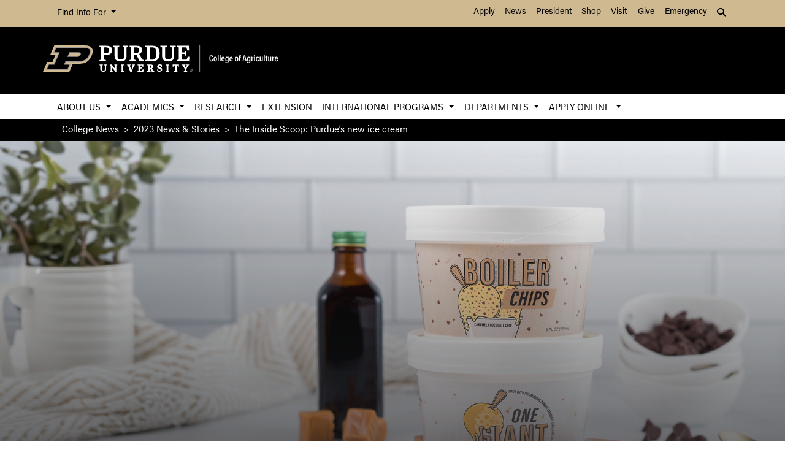

--- FILE ---
content_type: text/html; charset=UTF-8
request_url: https://ag.purdue.edu/news/2023/09/the-inside-scoop-purdues-new-ice-cream.html
body_size: 17676
content:
<!DOCTYPE html>
<html xmlns="http://www.w3.org/1999/xhtml" lang="en">
	<head>
		<meta charset="utf-8"/>
<meta content="width=device-width, initial-scale=1, shrink-to-fit=no" name="viewport"/>
<title>The Inside Scoop: Purdue’s new ice cream </title>

<link crossorigin="anonymous" href="https://stackpath.bootstrapcdn.com/bootstrap/4.5.2/css/bootstrap.min.css" integrity="sha384-JcKb8q3iqJ61gNV9KGb8thSsNjpSL0n8PARn9HuZOnIxN0hoP+VmmDGMN5t9UJ0Z" rel="stylesheet"/>
<link href="https://cdnjs.cloudflare.com/ajax/libs/font-awesome/6.4.2/css/all.min.css" rel="stylesheet"/>
<link href="https://www.purdue.edu/purdue/fonts/united-sans/united-sans.css" rel="stylesheet"/>
<link href="https://use.typekit.net/wjo8xmv.css" rel="stylesheet"/>
<link crossorigin="anonymous" href="https://cdnjs.cloudflare.com/ajax/libs/Swiper/5.4.5/css/swiper.css" integrity="sha512-uMIpMpgk4n6esmgdfJtATLLezuZNRb96YEgJXVeo4diHFOF/gqlgu4Y5fg+56qVYZfZYdiqnAQZlnu4j9501ZQ==" rel="stylesheet"/>
<link href="../../_files/css/nanogallery2.min.css" rel="stylesheet" type="text/css"/>
<link href="../../_files/css/hh-gallery.css" rel="stylesheet" type="text/css"/>
<script crossorigin="anonymous" integrity="sha512-bLT0Qm9VnAYZDflyKcBaQ2gg0hSYNQrJ8RilYldYQ1FxQYoCLtUjuuRuZo+fjqhx/qtq/1itJ0C2ejDxltZVFg==" src="https://cdnjs.cloudflare.com/ajax/libs/jquery/3.5.1/jquery.min.js"></script>
<script crossorigin="anonymous" integrity="sha512-VHsNaV1C4XbgKSc2O0rZDmkUOhMKPg/rIi8abX9qTaVDzVJnrDGHFnLnCnuPmZ3cNi1nQJm+fzJtBbZU9yRCww==" src="https://cdnjs.cloudflare.com/ajax/libs/Swiper/5.4.5/js/swiper.min.js"></script>
<script crossorigin="anonymous" integrity="sha512-/bOVV1DV1AQXcypckRwsR9ThoCj7FqTV2/0Bm79bL3YSyLkVideFLE3MIZkq1u5t28ke1c0n31WYCOrO01dsUg==" src="https://cdnjs.cloudflare.com/ajax/libs/jquery.matchHeight/0.7.2/jquery.matchHeight-min.js"></script>
    
    
    <link href="https://ag.purdue.edu/_files/css/_style.css" rel="stylesheet"/>
     <link href="https://ag.purdue.edu/_files/css/_style_ag_only.css" rel="stylesheet"/>
    
    <link href="https://ag.purdue.edu/_files/css/lightbox.css" rel="stylesheet"/>




  
   <meta content="Purdue University - College of Agriculture" property="og:site_name"/>
<meta content="https://ag.purdue.edu/news/2023/09/the-inside-scoop-purdues-new-ice-cream.html" property="og:url"/>
<meta content="article" property="og:type"/>
<meta content="The Inside Scoop: Purdue’s new ice cream " property="og:title"/>
<meta content="summary_large_image" name="twitter:card"/>
    <meta content="We may all scream for ice cream, but few are more enthusiastic about it than Purdue’s new president, Mung Chiang. At the 2023 Ag Alumni Fish Fry, Chiang tried some of Purdue’s own Ever Truly Mint ice cream and knew immediately he wanted to add ice cream flavor of his own to a long Purdue tradition." property="og:description"/>
    <meta content="https://ag.purdue.edu/news/2023/09/_media/opengraph_icecreamlabels_boilerchipandvanilla002.jpg" property="og:image"/>
    <meta content="https://ag.purdue.edu/news/2023/09/_media/opengraph_icecreamlabels_boilerchipandvanilla002.jpg" name="twitter:image"/>
        <meta content="Purdue Ice Cream " property="og:image:alt"/>
    <meta content="Purdue Ice Cream " name="twitter:image:alt"/>
    
<!-- Google Tag Manager -->

<script>(function(w,d,s,l,i){w[l]=w[l]||[];w[l].push({'gtm.start':
new Date().getTime(),event:'gtm.js'});var f=d.getElementsByTagName(s)[0],
j=d.createElement(s),dl=l!='dataLayer'?'&l='+l:'';j.async=true;j.src=
'https://www.googletagmanager.com/gtm.js?id='+i+dl;f.parentNode.insertBefore(j,f);
})(window,document,'script','dataLayer','GTM-T5DJVVJ');</script>
<!-- Google Tag Ag GA4 -->
<!-- Google tag (gtag.js) -->
<script async src="https://www.googletagmanager.com/gtag/js?id=G-JT46BXXEJW"></script>
<script>
  window.dataLayer = window.dataLayer || [];
  function gtag(){dataLayer.push(arguments);}
  gtag('js', new Date());

  gtag('config', 'G-JT46BXXEJW');
</script>
<!-- prospective student page -->
     
<!-- End Google Tag Manager -->


<!-- cookie -->
          
<script src="https://cc.cdn.civiccomputing.com/9/cookieControl-9.5.min.js"></script>
<script>
var config = {
apiKey: '4ba55f4bcf24cac1824dcde92fd7e67c4177a64b',
product: 'PRO_MULTISITE',
  text: {
  	notifyDescription: 'We use cookies to optimize site functionality and give you the best possible experience.',
  },
optionalCookies: [
{
name: 'analytics',
label: 'Analytics',
description: 'This website uses Google Analytics. Learn more at purdue.ag/cookies',
cookies: [],
onAccept : function(){},
onRevoke: function(){}
}
],
initialState: 'NOTIFY',
theme: 'LIGHT',
position: 'LEFT',
branding: {
fontColor: "#000",
fontSizeTitle: "1.5em",
fontSizeIntro: "1.25em",
fontSizeHeaders: "1em",
fontSize: "1em",
backgroundColor: "#CFB991",
toggleText: "#fff",
toggleColor: "#CFB991",
toggleBackground: "#000",
buttonIcon: null,
buttonIconWidth: "64px",
buttonIconHeight: "64px",
removeIcon: false,
removeAbout: false
}
};
CookieControl.load( config );
</script>



		<link href="../../_files/css/hh-module-bootstrap3.css" rel="stylesheet"/>
<link href="../../_files/css/hh-module.css" rel="stylesheet"/>
<link href="../../_files/css/hh-custom.css" rel="stylesheet"/>
<link href="../../_files/css/lightbox.css" rel="stylesheet"/>
<script src="../../_files/js/lightbox.js"></script>

	</head>
	
<body class="    " style="overflow-x: hidden;">


		
<!-- Google Tag Manager (noscript) -->

<noscript><iframe src="https://www.googletagmanager.com/ns.html?id=GTM-T5DJVVJ"
height="0" width="0" style="display:none;visibility:hidden"></iframe></noscript>

<!-- End Google Tag Manager (noscript) -->

		



  
                                                                                                                                       
<header>
    <a class="sr-only sr-only-focusable skip-to-main" href="#main-content">Skip to Main Content</a>
    <nav aria-label="University navigation" class="navbar navbar-expand-lg navbar-light top-nav">
                    <div class="container d-lg-none">
                <div class="mr-auto">
                    <ul class="social list-inline">
                                                    <li class="list-inline-item">
                                <a class="nav-link" href="https://www.facebook.com/PurdueAg/" target="_blank">
                                    <i class="fab fa-facebook-f"></i> <span class="sr-only">fa-facebook-f</span>
                                </a>
                            </li>
                                                    <li class="list-inline-item">
                                <a class="nav-link" href="https://twitter.com/PurdueAg" target="_blank">
                                    <i class="fab fa-x-twitter"></i> <span class="sr-only">fa-x-twitter</span>
                                </a>
                            </li>
                                                    <li class="list-inline-item">
                                <a class="nav-link" href="https://www.linkedin.com/company/purdue-agriculture" target="_blank">
                                    <i class="fab fa-linkedin-in"></i> <span class="sr-only">fa-linkedin-in</span>
                                </a>
                            </li>
                                                    <li class="list-inline-item">
                                <a class="nav-link" href="https://www.youtube.com/user/Purdueagriculture" target="_blank">
                                    <i class="fab fa-youtube"></i> <span class="sr-only">fa-youtube</span>
                                </a>
                            </li>
                                                    <li class="list-inline-item">
                                <a class="nav-link" href="https://www.instagram.com/purdue_ag" target="_blank">
                                    <i class="fab fa-instagram"></i> <span class="sr-only">fa-instagram</span>
                                </a>
                            </li>
                                            </ul>
                </div>
                                                            <div class="top-nav-contact">
                        <a href="https://ag.purdue.edu/index.html" target="_parent">Contact College of Ag</a>
                    </div>
                            </div>
                <div class="container">
            <div class="collapse navbar-collapse" id="navbarNav">
                <ul class="navbar-nav mr-auto"> <!-- role="menu" ADA test -->
                    <li class="nav-item dropdown nav-bar-dropdown"> <!-- role="none" ADA test -->
                        <button aria-expanded="false" aria-haspopup="true" class="nav-link dropdown-toggle" data-toggle="dropdown" id="info-links-desktop" role="button">
                            Find Info For
                        </button>
                        <div aria-labelledby="info-links-desktop" class="dropdown-menu">
                                                                                                                                        <a class="dropdown-item" href="https://www.purdue.edu/purdue/academics/index.php" target="_parent">Academics</a><!-- role="menuitem" ADA test -->
                                                                                                                                                                        <a class="dropdown-item" href="https://www.purdue.edu/purdue/admissions/index.php" target="_parent">Admissions</a><!-- role="menuitem" ADA test -->
                                                                                                                                                                        <a class="dropdown-item" href="https://www.purdue.edu/purdue/current_students/index.php" target="_parent">Current Students</a><!-- role="menuitem" ADA test -->
                                                                                                                                                                        <a class="dropdown-item" href="https://www.purdue.edu/purdue/athletics/index.php" target="_parent">Athletics</a><!-- role="menuitem" ADA test -->
                                                                                                                                                                        <a class="dropdown-item" href="https://www.purdue.edu/purdue/about/index.php" target="_parent">About</a><!-- role="menuitem" ADA test -->
                                                                                                                                                                        <a class="dropdown-item" href="https://www.purdue.edu/purdue/careers/index.php" target="_parent">Careers</a><!-- role="menuitem" ADA test -->
                                                                                                                                                                        <a class="dropdown-item" href="https://www.purdue.edu/purdue/prospective_students/index.php" target="_parent">Prospective Students</a><!-- role="menuitem" ADA test -->
                                                                                                                                                                        <a class="dropdown-item" href="https://www.purdue.edu/purdue/research/index.php" target="_parent">Research and Partnerships</a><!-- role="menuitem" ADA test -->
                                                                                                                                                                        <a class="dropdown-item" href="https://www.purdue.edu/purdue/commercialization/index.php" target="_parent">Entrepreneurship and Commercialization</a><!-- role="menuitem" ADA test -->
                                                                                    </div>
                    </li>
                </ul>
                <ul class="navbar-nav d-none d-lg-flex"><!-- role="menu" ADA test -->
                                                                                                        <li class="nav-item"><!-- role="none" ADA test -->
                                <a class="nav-link" href="https://www.purdue.edu/purdue/apply/" target="_parent">Apply</a><!-- role="menuitem" ADA test -->
                            </li>
                                                                                                                                <li class="nav-item"><!-- role="none" ADA test -->
                                <a class="nav-link" href="https://www.purdue.edu/newsroom/" target="_parent">News</a><!-- role="menuitem" ADA test -->
                            </li>
                                                                                                                                <li class="nav-item"><!-- role="none" ADA test -->
                                <a class="nav-link" href="https://www.purdue.edu/president/" target="_parent">President</a><!-- role="menuitem" ADA test -->
                            </li>
                                                                                                                                <li class="nav-item"><!-- role="none" ADA test -->
                                <a class="nav-link" href="https://www.bkstr.com/boilermakersstore" target="_parent">Shop</a><!-- role="menuitem" ADA test -->
                            </li>
                                                                                                                                <li class="nav-item"><!-- role="none" ADA test -->
                                <a class="nav-link" href="https://www.purdue.edu/visit" target="_parent">Visit</a><!-- role="menuitem" ADA test -->
                            </li>
                                                                                                                                <li class="nav-item"><!-- role="none" ADA test -->
                                <a class="nav-link" href="https://giving.purdue.edu/west-lafayette-2/?appealcode=21008" target="_parent">Give</a><!-- role="menuitem" ADA test -->
                            </li>
                                                                                                                                <li class="nav-item"><!-- role="none" ADA test -->
                                <a class="nav-link" href="https://www.purdue.edu/emergency/" target="_parent">Emergency</a><!-- role="menuitem" ADA test -->
                            </li>
                                                            </ul>
                <ul class="navbar-nav d-lg-none"><!-- role="menu" ADA test -->
                    <li class="nav-item dropdown nav-bar-dropdown"><!-- role="menu" ADA test -->
                        <button aria-expanded="false" aria-haspopup="true" class="nav-link dropdown-toggle" data-toggle="dropdown" id="top-nav-quicklinks" role="button">
                            Quick Links
                        </button>
                        <div aria-labelledby="top-nav-quicklinks" class="dropdown-menu">
                                                                                                                                        <a class="dropdown-item" href="https://www.purdue.edu/purdue/apply/" target="_parent">Apply</a><!-- role="menuitem" ADA test -->
                                                                                                                                                                        <a class="dropdown-item" href="https://www.purdue.edu/newsroom/" target="_parent">News</a><!-- role="menuitem" ADA test -->
                                                                                                                                                                        <a class="dropdown-item" href="https://www.purdue.edu/president/" target="_parent">President</a><!-- role="menuitem" ADA test -->
                                                                                                                                                                        <a class="dropdown-item" href="https://www.bkstr.com/boilermakersstore" target="_parent">Shop</a><!-- role="menuitem" ADA test -->
                                                                                                                                                                        <a class="dropdown-item" href="https://www.purdue.edu/visit" target="_parent">Visit</a><!-- role="menuitem" ADA test -->
                                                                                                                                                                        <a class="dropdown-item" href="https://giving.purdue.edu/west-lafayette-2/?appealcode=21008" target="_parent">Give</a><!-- role="menuitem" ADA test -->
                                                                                                                                                                        <a class="dropdown-item" href="https://www.purdue.edu/emergency/" target="_parent">Emergency</a><!-- role="menuitem" ADA test -->
                                                                                    </div>
                    </li>
                </ul>
                <ul class="navbar-nav navbar-search">
                    <li class="nav-item dropdown nav-bar-dropdown"><!-- role="none" ADA test -->
                        <button aria-expanded="false" aria-haspopup="true" class="nav-link dropdown-toggle" data-toggle="dropdown" id="navbarDropdown2" role="button">
                            <i aria-hidden="true" class="fas fa-search"></i> <span class="sr-only">Search</span>
                        </button>
                        <div aria-labelledby="navbarDropdown2" class="dropdown-menu dropdown-menu-right">
                            <div class="form-group">
                                <script>
                                  (function() {
                                    var cx = '008827541188184757261:7q5kekajrye';
                                    var gcse = document.createElement('script');
                                    gcse.type = 'text/javascript';
                                    gcse.async = true;
                                    gcse.src = 'https://cse.google.com/cse.js?cx=' + cx;
                                    var s = document.getElementsByTagName('script')[0];
                                    s.parentNode.insertBefore(gcse, s);
                                  })();
                                </script>
                                <gcse:searchbox-only id="cse-search-form" resultsUrl="https://ag.purdue.edu/search-results.html" queryParameterName="coa-ext-main">
                            		Loading
                            	</gcse:searchbox-only>
                             </div>
                        </div>
                    </li>
                </ul>
            </div>
        </div>
    </nav>
    <section class="center-nav">
        <div class="container d-flex">
            <div class="logo mr-auto d-md-flex my-auto">
                <div class="align-self-center" id="purdueLogo">
                    <a href="https://ag.purdue.edu/index.html"><object aria-label="Purdue University College of Agriculture" data="https://ag.purdue.edu/_files/images/CoA_H-Full-Reverse-RGB.svg" id="pulogo" tabindex="-1" type="image/png">Purdue University College of Agriculture</object></a>
                </div>
            </div>
            <div class="logo-nav d-xl-none">
                <nav class="navbar navbar-expand-xl navbar-dark mobile-nav">
                    <button aria-controls="mobile-nav" aria-expanded="false" class="navbar-toggler" data-target="#mobile-nav" data-toggle="collapse" type="button">
                        <span class="navbar-toggler-icon">
                            <i class="fas fa-bars"></i> <span class="sr-only">Navigation</span>
                        </span>
                    </button>
                    <button aria-controls="mobile-search" aria-expanded="false" class="navbar-toggler" data-target="#mobile-search" data-toggle="collapse" type="button">
                        <span class="navbar-toggler-icon">
                            <i class="fas fa-search"></i> <span class="sr-only">Search</span>
                        </span>
                    </button>
                </nav>
            </div>
        </div>
                <div class="container mobile-nav-links d-xl-none">
            <nav class="navbar navbar-expand-xl navbar-dark">
                <div class="collapse navbar-collapse" id="mobile-search">
                                                                                 <div class="form-group">
                        <script>
                            (function() {
                                var cx = '017690826183710227054:mjxnqnpskjk';
                                var gcse = document.createElement('script');
                                gcse.type = 'text/javascript';
                                gcse.async = true;
                                gcse.src = 'https://cse.google.com/cse.js?cx=' + cx;
                                var s = document.getElementsByTagName('script')[0];
                                s.parentNode.insertBefore(gcse, s);
                                  })();
                        </script>
                        <gcse:searchbox-only id="cse-search-form-mobile" resultsUrl="https://www.purdue.edu/purdue/search.php" queryParameterName="coa-ext-main">
                            	Loading
                        </gcse:searchbox-only>
                    </div>
                </div>
                <div class="collapse navbar-collapse" id="mobile-nav">
                    <ul class="navbar-nav w-100"><!-- role="menu" ADA test -->
                                    		                        		                            			<li class="nav-item dropdown nav-bar-dropdown"><!-- role="none" ADA test -->
                                    <button aria-expanded="false" aria-haspopup="true" class="nav-link dropdown-toggle" data-toggle="dropdown" id="academic-links-1-mobile" role="button">
                                        About Us
                                    </button>
                                    <div aria-labelledby="academic-links-1-mobile" class="dropdown-menu">
                                                            				                                                                                                            <a class="dropdown-item" href="https://ag.purdue.edu/about/about-us.html" target="_parent">About the College</a><!-- role="menuitem" ADA test -->
                                                                                                        				                                                                                                            <a class="dropdown-item" href="https://ag.purdue.edu/about/agriculture-administration.html" target="_parent">College Leadership</a><!-- role="menuitem" ADA test -->
                                                                                                        				                                                                                                            <a class="dropdown-item" href="https://ag.purdue.edu/directory/index.html" target="_parent">Find People</a><!-- role="menuitem" ADA test -->
                                                                                                        				                                                                                                            <a class="dropdown-item" href="https://ag.purdue.edu/news-stories.html" target="_parent">News &amp; Stories</a><!-- role="menuitem" ADA test -->
                                                                                                        				                                                                                                            <a class="dropdown-item" href="https://app.delivra.net/vo/?FileID=F33FAA52-9400-4B8B-B7EF-145E1EC4010C&amp;ListID=122732" target="_blank">Purdue Agriculture In Focus</a><!-- role="menuitem" ADA test -->
                                                                                                        				                                                                                                            <a class="dropdown-item" href="https://ag.purdue.edu/agalumni/index.html" target="_blank">Agricultural Alumni Association</a><!-- role="menuitem" ADA test -->
                                                                                                        				                                                                                                            <a class="dropdown-item" href="https://ag.purdue.edu/giving/gift.html" target="_blank">Giving</a><!-- role="menuitem" ADA test -->
                                                                                                        				                                                                                                            <a class="dropdown-item" href="https://ag.purdue.edu/about/deans-advisory-council.html" target="_parent">Dean's Advisory Council</a><!-- role="menuitem" ADA test -->
                                                                                                        				                                                                                                            <a class="dropdown-item" href="https://ag.purdue.edu/about/faculty-and-staff-resources.html" target="_parent">Faculty &amp; Staff Resources</a><!-- role="menuitem" ADA test -->
                                                                                                                        </div>
                                </li>
                                                                		                        		                            			<li class="nav-item dropdown nav-bar-dropdown"><!-- role="none" ADA test -->
                                    <button aria-expanded="false" aria-haspopup="true" class="nav-link dropdown-toggle" data-toggle="dropdown" id="academic-links-2-mobile" role="button">
                                        Academics
                                    </button>
                                    <div aria-labelledby="academic-links-2-mobile" class="dropdown-menu">
                                                            				                                                                                                            <a class="dropdown-item" href="https://ag.purdue.edu/department/oap/index.html" target="_parent">Academic Programs Home Page</a><!-- role="menuitem" ADA test -->
                                                                                                        				                                                                                                            <a class="dropdown-item" href="https://ag.purdue.edu/students/index.html" target="_parent">Prospective Students</a><!-- role="menuitem" ADA test -->
                                                                                                        				                                                                                                            <a class="dropdown-item" href="https://ag.purdue.edu/students/majors.html" target="_parent">Majors</a><!-- role="menuitem" ADA test -->
                                                                                                        				                                                                                                            <a class="dropdown-item" href="https://catalog.purdue.edu/content.php?catoid=18&amp;navoid=23648" target="_parent">Minors</a><!-- role="menuitem" ADA test -->
                                                                                                        				                                                                                                            <a class="dropdown-item" href="https://ag.purdue.edu/department/oap/career/index.html" target="_parent">Careers</a><!-- role="menuitem" ADA test -->
                                                                                                        				                                                                                                            <a class="dropdown-item" href="https://ag.purdue.edu/department/oap/digitalag.html" target="_parent">Digital Agriculture</a><!-- role="menuitem" ADA test -->
                                                                                                        				                                                                                                            <a class="dropdown-item" href="https://ag.purdue.edu/department/oap/cate/excellence/deans-scholars-current.html" target="_parent">Honors/Dean's Scholars</a><!-- role="menuitem" ADA test -->
                                                                                                        				                                                                                                            <a class="dropdown-item" href="https://ag.purdue.edu/department/oap/cate/leadership/alp/index.html" target="_parent">Leadership Development</a><!-- role="menuitem" ADA test -->
                                                                                                        				                                                                                                            <a class="dropdown-item" href="http://www.purdue.edu/PathwayToPurdue/" target="_parent">Pathway to Purdue</a><!-- role="menuitem" ADA test -->
                                                                                                        				                                                                                                            <a class="dropdown-item" href="https://ag.purdue.edu/department/oap/cate/index.html" target="_parent">Transformational Experiences (CATE)</a><!-- role="menuitem" ADA test -->
                                                                                                        				                                                                                                            <a class="dropdown-item" href="https://ag.purdue.edu/department/nres/index.html" target="_parent">Natural Resources &amp; Environmental Science</a><!-- role="menuitem" ADA test -->
                                                                                                        				                                                                                                            <a class="dropdown-item" href="https://ag.purdue.edu/department/ag-online/index.html" target="_parent">Agriculture Online</a><!-- role="menuitem" ADA test -->
                                                                                                                        </div>
                                </li>
                                                                		                        		                            			<li class="nav-item dropdown nav-bar-dropdown"><!-- role="none" ADA test -->
                                    <button aria-expanded="false" aria-haspopup="true" class="nav-link dropdown-toggle" data-toggle="dropdown" id="academic-links-3-mobile" role="button">
                                        Research
                                    </button>
                                    <div aria-labelledby="academic-links-3-mobile" class="dropdown-menu">
                                                            				                                                                                                            <a class="dropdown-item" href="https://ag.purdue.edu/department/arge/index.html" target="_parent">Agricultural Research and Graduate Education</a><!-- role="menuitem" ADA test -->
                                                                                                        				                                                                                                            <a class="dropdown-item" href="https://ag.purdue.edu/department/arge/facilities-and-research/centers-institutes-programs.html" target="_parent">Centers, Institutes, and Programs</a><!-- role="menuitem" ADA test -->
                                                                                                        				                                                                                                            <a class="dropdown-item" href="https://ag.purdue.edu/department/arge/facilities-and-research/research-facilities.html" target="_parent">Research Facilities</a><!-- role="menuitem" ADA test -->
                                                                                                        				                                                                                                            <a class="dropdown-item" href="https://ag.purdue.edu/department/arge/graduate-programs/graduate-programs-of-study.html" target="_parent">Graduate Programs</a><!-- role="menuitem" ADA test -->
                                                                                                        				                                                                                                            <a class="dropdown-item" href="https://ag.purdue.edu/about/office-of-industry-partnerships.html" target="_parent">Office of Industry Partnerships</a><!-- role="menuitem" ADA test -->
                                                                                                                        </div>
                                </li>
                                                                		                            		                                        <li class="nav-item"><!-- role="none" ADA test -->
                                    <a class="nav-link" href="https://extension.purdue.edu/index.html" target="">Extension</a><!-- role="menuitem" ADA test -->
                                </li>
                                                                		                        		                            			<li class="nav-item dropdown nav-bar-dropdown"><!-- role="none" ADA test -->
                                    <button aria-expanded="false" aria-haspopup="true" class="nav-link dropdown-toggle" data-toggle="dropdown" id="academic-links-5-mobile" role="button">
                                        International Programs
                                    </button>
                                    <div aria-labelledby="academic-links-5-mobile" class="dropdown-menu">
                                                            				                                                                                                            <a class="dropdown-item" href="https://ag.purdue.edu/department/ipia/index.html" target="_parent">International Programs Home Page</a><!-- role="menuitem" ADA test -->
                                                                                                        				                                                                                                            <a class="dropdown-item" href="https://extension.purdue.edu/about/International-Extension.html" target="_parent">International Extension</a><!-- role="menuitem" ADA test -->
                                                                                                        				                                                                                                            <a class="dropdown-item" href="https://ag.purdue.edu/department/ipia/study-abroad/index.html" target="_parent">Study Abroad</a><!-- role="menuitem" ADA test -->
                                                                                                        				                                                                                                            <a class="dropdown-item" href="https://ag.purdue.edu/department/ipia/study-abroad/international-minor.html" target="_parent">International Studies Minor</a><!-- role="menuitem" ADA test -->
                                                                                                        				                                                                                                            <a class="dropdown-item" href="https://ag.purdue.edu/department/ipia/study-abroad/international-exchange.html" target="_parent">International Engagement</a><!-- role="menuitem" ADA test -->
                                                                                                                        </div>
                                </li>
                                                                		                        		                            			<li class="nav-item dropdown nav-bar-dropdown"><!-- role="none" ADA test -->
                                    <button aria-expanded="false" aria-haspopup="true" class="nav-link dropdown-toggle" data-toggle="dropdown" id="academic-links-6-mobile" role="button">
                                        Departments
                                    </button>
                                    <div aria-labelledby="academic-links-6-mobile" class="dropdown-menu">
                                                            				                                                                                                            <a class="dropdown-item" href="https://engineering.purdue.edu/ABE" target="_parent">Agricultural &amp; Biological Engineering</a><!-- role="menuitem" ADA test -->
                                                                                                        				                                                                                                            <a class="dropdown-item" href="https://ag.purdue.edu/department/agecon/index.html" target="_parent">Agricultural Economics</a><!-- role="menuitem" ADA test -->
                                                                                                        				                                                                                                            <a class="dropdown-item" href="https://ag.purdue.edu/department/arge/index.html" target="_parent">Agricultural Research and Graduate Education</a><!-- role="menuitem" ADA test -->
                                                                                                        				                                                                                                            <a class="dropdown-item" href="https://ag.purdue.edu/department/asec/index.html" target="_parent">Agricultural Sciences Education and Communication</a><!-- role="menuitem" ADA test -->
                                                                                                        				                                                                                                            <a class="dropdown-item" href="https://ag.purdue.edu/department/agry/index.html" target="_parent">Agronomy</a><!-- role="menuitem" ADA test -->
                                                                                                        				                                                                                                            <a class="dropdown-item" href="https://ag.purdue.edu/department/ansc/index.html" target="_parent">Animal Sciences</a><!-- role="menuitem" ADA test -->
                                                                                                        				                                                                                                            <a class="dropdown-item" href="https://ag.purdue.edu/department/biochem/index.html" target="_parent">Biochemistry</a><!-- role="menuitem" ADA test -->
                                                                                                        				                                                                                                            <a class="dropdown-item" href="https://ag.purdue.edu/department/btny/index.html" target="_parent">Botany &amp; Plant Pathology</a><!-- role="menuitem" ADA test -->
                                                                                                        				                                                                                                            <a class="dropdown-item" href="https://ag.purdue.edu/department/entm/index.html" target="_parent">Entomology</a><!-- role="menuitem" ADA test -->
                                                                                                        				                                                                                                            <a class="dropdown-item" href="https://ag.purdue.edu/department/foodsci/index.html" target="_parent">Food Science</a><!-- role="menuitem" ADA test -->
                                                                                                        				                                                                                                            <a class="dropdown-item" href="https://ag.purdue.edu/department/fnr/index.html" target="_parent">Forestry &amp; Natural Resources</a><!-- role="menuitem" ADA test -->
                                                                                                        				                                                                                                            <a class="dropdown-item" href="https://ag.purdue.edu/department/hla/index.html" target="_parent">Horticulture &amp; Landscape Architecture</a><!-- role="menuitem" ADA test -->
                                                                                                        				                                                                                                            <a class="dropdown-item" href="https://ag.purdue.edu/department/ipia/index.html" target="_parent">International Programs in Agriculture</a><!-- role="menuitem" ADA test -->
                                                                                                        				                                                                                                            <a class="dropdown-item" href="https://ag.purdue.edu/department/oap/index.html" target="_parent">Office of Academic Programs</a><!-- role="menuitem" ADA test -->
                                                                                                        				                                                                                                            <a class="dropdown-item" href="https://ag.purdue.edu/department/agcomm/index.html" target="_parent">Agricultural Communications</a><!-- role="menuitem" ADA test -->
                                                                                                        				                                                                                                            <a class="dropdown-item" href="https://ag.purdue.edu/department/agit/index.html" target="_parent">Agricultural Information Technology</a><!-- role="menuitem" ADA test -->
                                                                                                        				                                                                                                            <a class="dropdown-item" href="https://ag.purdue.edu/department/business-office/index.html" target="_parent">Business Office</a><!-- role="menuitem" ADA test -->
                                                                                                                        </div>
                                </li>
                                                                		                            		                            			<li class="nav-item dropdown nav-bar-dropdown"><!-- role="none" ADA test -->
                                    <button aria-expanded="false" aria-haspopup="true" class="nav-link dropdown-toggle" data-toggle="dropdown" id="academic-links-7-mobile" role="button">
                                        Apply Online
                                    </button>
                                    <div aria-labelledby="academic-links-7-mobile" class="dropdown-menu">
                                                            				                                                                                                            <a class="dropdown-item" href="http://www.admissions.purdue.edu/apply/apply.php" target="_parent">Apply to Purdue</a><!-- role="menuitem" ADA test -->
                                                                                                        				                                                                                                            <a class="dropdown-item" href="http://www.purdue.edu/DFA/" target="_parent">Financial Aid</a><!-- role="menuitem" ADA test -->
                                                                                                        				                                                                                                            <a class="dropdown-item" href="http://www.gradschool.purdue.edu/" target="_parent">Graduate Admission</a><!-- role="menuitem" ADA test -->
                                                                                                        				                                                                                                            <a class="dropdown-item" href="http://www.gradschool.purdue.edu/" target="_parent">Graduate School Funding</a><!-- role="menuitem" ADA test -->
                                                                                                        				                                                                                                            <a class="dropdown-item" href="http://www.purdue.edu/PathwayToPurdue/" target="_parent">Pathway to Purdue</a><!-- role="menuitem" ADA test -->
                                                                                                        				                                                                                                            <a class="dropdown-item" href="http://www.purdue.edu/Admissions/Undergrad/" target="_parent">Purdue Admissions Office</a><!-- role="menuitem" ADA test -->
                                                                                                        				                                                                                                            <a class="dropdown-item" href="https://ag.purdue.edu/department/oap/index.html" target="_parent">Office of Academic Programs</a><!-- role="menuitem" ADA test -->
                                                                                                                        </div>
                                </li>
                                                                        </ul>
                    <ul class="navbar-nav mr-auto"><!-- role="menu" ADA test -->
                        <li class="nav-item dropdown nav-bar-dropdown"><!-- role="none" ADA test -->
                            <button aria-expanded="false" aria-haspopup="true" class="nav-link dropdown-toggle" data-toggle="dropdown" id="info-links-mobile" role="button">
                                Find Info For
                            </button>
                            <div aria-labelledby="info-links-mobile" class="dropdown-menu">
                                                                                                                                                        <a class="dropdown-item" href="https://www.purdue.edu/purdue/academics/index.php" target="_parent">Academics</a><!-- role="menuitem" ADA test -->
                                                                                                                                                                                            <a class="dropdown-item" href="https://www.purdue.edu/purdue/admissions/index.php" target="_parent">Admissions</a><!-- role="menuitem" ADA test -->
                                                                                                                                                                                            <a class="dropdown-item" href="https://www.purdue.edu/purdue/current_students/index.php" target="_parent">Current Students</a><!-- role="menuitem" ADA test -->
                                                                                                                                                                                            <a class="dropdown-item" href="https://www.purdue.edu/purdue/athletics/index.php" target="_parent">Athletics</a><!-- role="menuitem" ADA test -->
                                                                                                                                                                                            <a class="dropdown-item" href="https://www.purdue.edu/purdue/about/index.php" target="_parent">About</a><!-- role="menuitem" ADA test -->
                                                                                                                                                                                            <a class="dropdown-item" href="https://www.purdue.edu/purdue/careers/index.php" target="_parent">Careers</a><!-- role="menuitem" ADA test -->
                                                                                                                                                                                            <a class="dropdown-item" href="https://www.purdue.edu/purdue/prospective_students/index.php" target="_parent">Prospective Students</a><!-- role="menuitem" ADA test -->
                                                                                                                                                                                            <a class="dropdown-item" href="https://www.purdue.edu/purdue/research/index.php" target="_parent">Research and Partnerships</a><!-- role="menuitem" ADA test -->
                                                                                                                                                                                            <a class="dropdown-item" href="https://www.purdue.edu/purdue/commercialization/index.php" target="_parent">Entrepreneurship and Commercialization</a><!-- role="menuitem" ADA test -->
                                                                                                </div>
                        </li>
                    </ul>
                     <ul class="navbar-nav "><!-- role="menu" ADA test -->
                        <li class="nav-item dropdown nav-bar-dropdown"><!-- role="none" ADA test -->
                            <button aria-expanded="false" aria-haspopup="true" class="nav-link dropdown-toggle" data-toggle="dropdown" id="top-nav-quicklinks-mobile" role="button">
                                Quick Links
                            </button>
                            <div aria-labelledby="top-nav-quicklinks-mobile" class="dropdown-menu">
                                                                                                                                                        <a class="dropdown-item" href="https://www.purdue.edu/purdue/apply/" target="_parent">Apply</a><!-- role="menuitem" ADA test -->
                                                                                                                                                                                            <a class="dropdown-item" href="https://www.purdue.edu/newsroom/" target="_parent">News</a><!-- role="menuitem" ADA test -->
                                                                                                                                                                                            <a class="dropdown-item" href="https://www.purdue.edu/president/" target="_parent">President</a><!-- role="menuitem" ADA test -->
                                                                                                                                                                                            <a class="dropdown-item" href="https://www.bkstr.com/boilermakersstore" target="_parent">Shop</a><!-- role="menuitem" ADA test -->
                                                                                                                                                                                            <a class="dropdown-item" href="https://www.purdue.edu/visit" target="_parent">Visit</a><!-- role="menuitem" ADA test -->
                                                                                                                                                                                            <a class="dropdown-item" href="https://giving.purdue.edu/west-lafayette-2/?appealcode=21008" target="_parent">Give</a><!-- role="menuitem" ADA test -->
                                                                                                                                                                                            <a class="dropdown-item" href="https://www.purdue.edu/emergency/" target="_parent">Emergency</a><!-- role="menuitem" ADA test -->
                                                                                                </div>
                        </li>
                    </ul>
                </div>
                
                
            </nav>
        </div>
    </section>
        <nav aria-label="Primary navigation" class="bottom-nav navbar navbar-expand-xl navbar-light d-none d-xl-block">
        <div class="container">
            <ul class="navbar-nav w-100"><!-- role="menu" ADA test -->
                    		                		                    			<li class="nav-item dropdown nav-bar-dropdown"><!-- role="none" ADA test -->
                            <button aria-expanded="false" aria-haspopup="true" class="nav-link dropdown-toggle" data-toggle="dropdown" id="academic-links-1" role="button">
                                About Us
                            </button>
                            <div aria-labelledby="academic-links-1" class="dropdown-menu">
                                            				                                                                                            <a class="dropdown-item" href="https://ag.purdue.edu/about/about-us.html" target="_parent">About the College</a><!-- role="menuitem" ADA test -->
                                                                                				                                                                                            <a class="dropdown-item" href="https://ag.purdue.edu/about/agriculture-administration.html" target="_parent">College Leadership</a><!-- role="menuitem" ADA test -->
                                                                                				                                                                                            <a class="dropdown-item" href="https://ag.purdue.edu/directory/index.html" target="_parent">Find People</a><!-- role="menuitem" ADA test -->
                                                                                				                                                                                            <a class="dropdown-item" href="https://ag.purdue.edu/news-stories.html" target="_parent">News &amp; Stories</a><!-- role="menuitem" ADA test -->
                                                                                				                                                                                            <a class="dropdown-item" href="https://app.delivra.net/vo/?FileID=F33FAA52-9400-4B8B-B7EF-145E1EC4010C&amp;ListID=122732" target="_blank">Purdue Agriculture In Focus</a><!-- role="menuitem" ADA test -->
                                                                                				                                                                                            <a class="dropdown-item" href="https://ag.purdue.edu/agalumni/index.html" target="_blank">Agricultural Alumni Association</a><!-- role="menuitem" ADA test -->
                                                                                				                                                                                            <a class="dropdown-item" href="https://ag.purdue.edu/giving/gift.html" target="_blank">Giving</a><!-- role="menuitem" ADA test -->
                                                                                				                                                                                            <a class="dropdown-item" href="https://ag.purdue.edu/about/deans-advisory-council.html" target="_parent">Dean's Advisory Council</a><!-- role="menuitem" ADA test -->
                                                                                				                                                                                            <a class="dropdown-item" href="https://ag.purdue.edu/about/faculty-and-staff-resources.html" target="_parent">Faculty &amp; Staff Resources</a><!-- role="menuitem" ADA test -->
                                                                                                </div>
                        </li>
                                        		                		                    			<li class="nav-item dropdown nav-bar-dropdown"><!-- role="none" ADA test -->
                            <button aria-expanded="false" aria-haspopup="true" class="nav-link dropdown-toggle" data-toggle="dropdown" id="academic-links-2" role="button">
                                Academics
                            </button>
                            <div aria-labelledby="academic-links-2" class="dropdown-menu">
                                            				                                                                                            <a class="dropdown-item" href="https://ag.purdue.edu/department/oap/index.html" target="_parent">Academic Programs Home Page</a><!-- role="menuitem" ADA test -->
                                                                                				                                                                                            <a class="dropdown-item" href="https://ag.purdue.edu/students/index.html" target="_parent">Prospective Students</a><!-- role="menuitem" ADA test -->
                                                                                				                                                                                            <a class="dropdown-item" href="https://ag.purdue.edu/students/majors.html" target="_parent">Majors</a><!-- role="menuitem" ADA test -->
                                                                                				                                                                                            <a class="dropdown-item" href="https://catalog.purdue.edu/content.php?catoid=18&amp;navoid=23648" target="_parent">Minors</a><!-- role="menuitem" ADA test -->
                                                                                				                                                                                            <a class="dropdown-item" href="https://ag.purdue.edu/department/oap/career/index.html" target="_parent">Careers</a><!-- role="menuitem" ADA test -->
                                                                                				                                                                                            <a class="dropdown-item" href="https://ag.purdue.edu/department/oap/digitalag.html" target="_parent">Digital Agriculture</a><!-- role="menuitem" ADA test -->
                                                                                				                                                                                            <a class="dropdown-item" href="https://ag.purdue.edu/department/oap/cate/excellence/deans-scholars-current.html" target="_parent">Honors/Dean's Scholars</a><!-- role="menuitem" ADA test -->
                                                                                				                                                                                            <a class="dropdown-item" href="https://ag.purdue.edu/department/oap/cate/leadership/alp/index.html" target="_parent">Leadership Development</a><!-- role="menuitem" ADA test -->
                                                                                				                                                                                            <a class="dropdown-item" href="http://www.purdue.edu/PathwayToPurdue/" target="_parent">Pathway to Purdue</a><!-- role="menuitem" ADA test -->
                                                                                				                                                                                            <a class="dropdown-item" href="https://ag.purdue.edu/department/oap/cate/index.html" target="_parent">Transformational Experiences (CATE)</a><!-- role="menuitem" ADA test -->
                                                                                				                                                                                            <a class="dropdown-item" href="https://ag.purdue.edu/department/nres/index.html" target="_parent">Natural Resources &amp; Environmental Science</a><!-- role="menuitem" ADA test -->
                                                                                				                                                                                            <a class="dropdown-item" href="https://ag.purdue.edu/department/ag-online/index.html" target="_parent">Agriculture Online</a><!-- role="menuitem" ADA test -->
                                                                                                </div>
                        </li>
                                        		                		                    			<li class="nav-item dropdown nav-bar-dropdown"><!-- role="none" ADA test -->
                            <button aria-expanded="false" aria-haspopup="true" class="nav-link dropdown-toggle" data-toggle="dropdown" id="academic-links-3" role="button">
                                Research
                            </button>
                            <div aria-labelledby="academic-links-3" class="dropdown-menu">
                                            				                                                                                            <a class="dropdown-item" href="https://ag.purdue.edu/department/arge/index.html" target="_parent">Agricultural Research and Graduate Education</a><!-- role="menuitem" ADA test -->
                                                                                				                                                                                            <a class="dropdown-item" href="https://ag.purdue.edu/department/arge/facilities-and-research/centers-institutes-programs.html" target="_parent">Centers, Institutes, and Programs</a><!-- role="menuitem" ADA test -->
                                                                                				                                                                                            <a class="dropdown-item" href="https://ag.purdue.edu/department/arge/facilities-and-research/research-facilities.html" target="_parent">Research Facilities</a><!-- role="menuitem" ADA test -->
                                                                                				                                                                                            <a class="dropdown-item" href="https://ag.purdue.edu/department/arge/graduate-programs/graduate-programs-of-study.html" target="_parent">Graduate Programs</a><!-- role="menuitem" ADA test -->
                                                                                				                                                                                            <a class="dropdown-item" href="https://ag.purdue.edu/about/office-of-industry-partnerships.html" target="_parent">Office of Industry Partnerships</a><!-- role="menuitem" ADA test -->
                                                                                                </div>
                        </li>
                                        		                    		                                <li class="nav-item"><!-- role="none" ADA test -->
                            <a class="nav-link" href="https://extension.purdue.edu/index.html" target="">Extension</a><!-- role="menuitem" ADA test -->
                        </li>
                                        		                		                    			<li class="nav-item dropdown nav-bar-dropdown"><!-- role="none" ADA test -->
                            <button aria-expanded="false" aria-haspopup="true" class="nav-link dropdown-toggle" data-toggle="dropdown" id="academic-links-5" role="button">
                                International Programs
                            </button>
                            <div aria-labelledby="academic-links-5" class="dropdown-menu">
                                            				                                                                                            <a class="dropdown-item" href="https://ag.purdue.edu/department/ipia/index.html" target="_parent">International Programs Home Page</a><!-- role="menuitem" ADA test -->
                                                                                				                                                                                            <a class="dropdown-item" href="https://extension.purdue.edu/about/International-Extension.html" target="_parent">International Extension</a><!-- role="menuitem" ADA test -->
                                                                                				                                                                                            <a class="dropdown-item" href="https://ag.purdue.edu/department/ipia/study-abroad/index.html" target="_parent">Study Abroad</a><!-- role="menuitem" ADA test -->
                                                                                				                                                                                            <a class="dropdown-item" href="https://ag.purdue.edu/department/ipia/study-abroad/international-minor.html" target="_parent">International Studies Minor</a><!-- role="menuitem" ADA test -->
                                                                                				                                                                                            <a class="dropdown-item" href="https://ag.purdue.edu/department/ipia/study-abroad/international-exchange.html" target="_parent">International Engagement</a><!-- role="menuitem" ADA test -->
                                                                                                </div>
                        </li>
                                        		                		                    			<li class="nav-item dropdown nav-bar-dropdown"><!-- role="none" ADA test -->
                            <button aria-expanded="false" aria-haspopup="true" class="nav-link dropdown-toggle" data-toggle="dropdown" id="academic-links-6" role="button">
                                Departments
                            </button>
                            <div aria-labelledby="academic-links-6" class="dropdown-menu">
                                            				                                                                                            <a class="dropdown-item" href="https://engineering.purdue.edu/ABE" target="_parent">Agricultural &amp; Biological Engineering</a><!-- role="menuitem" ADA test -->
                                                                                				                                                                                            <a class="dropdown-item" href="https://ag.purdue.edu/department/agecon/index.html" target="_parent">Agricultural Economics</a><!-- role="menuitem" ADA test -->
                                                                                				                                                                                            <a class="dropdown-item" href="https://ag.purdue.edu/department/arge/index.html" target="_parent">Agricultural Research and Graduate Education</a><!-- role="menuitem" ADA test -->
                                                                                				                                                                                            <a class="dropdown-item" href="https://ag.purdue.edu/department/asec/index.html" target="_parent">Agricultural Sciences Education and Communication</a><!-- role="menuitem" ADA test -->
                                                                                				                                                                                            <a class="dropdown-item" href="https://ag.purdue.edu/department/agry/index.html" target="_parent">Agronomy</a><!-- role="menuitem" ADA test -->
                                                                                				                                                                                            <a class="dropdown-item" href="https://ag.purdue.edu/department/ansc/index.html" target="_parent">Animal Sciences</a><!-- role="menuitem" ADA test -->
                                                                                				                                                                                            <a class="dropdown-item" href="https://ag.purdue.edu/department/biochem/index.html" target="_parent">Biochemistry</a><!-- role="menuitem" ADA test -->
                                                                                				                                                                                            <a class="dropdown-item" href="https://ag.purdue.edu/department/btny/index.html" target="_parent">Botany &amp; Plant Pathology</a><!-- role="menuitem" ADA test -->
                                                                                				                                                                                            <a class="dropdown-item" href="https://ag.purdue.edu/department/entm/index.html" target="_parent">Entomology</a><!-- role="menuitem" ADA test -->
                                                                                				                                                                                            <a class="dropdown-item" href="https://ag.purdue.edu/department/foodsci/index.html" target="_parent">Food Science</a><!-- role="menuitem" ADA test -->
                                                                                				                                                                                            <a class="dropdown-item" href="https://ag.purdue.edu/department/fnr/index.html" target="_parent">Forestry &amp; Natural Resources</a><!-- role="menuitem" ADA test -->
                                                                                				                                                                                            <a class="dropdown-item" href="https://ag.purdue.edu/department/hla/index.html" target="_parent">Horticulture &amp; Landscape Architecture</a><!-- role="menuitem" ADA test -->
                                                                                				                                                                                            <a class="dropdown-item" href="https://ag.purdue.edu/department/ipia/index.html" target="_parent">International Programs in Agriculture</a><!-- role="menuitem" ADA test -->
                                                                                				                                                                                            <a class="dropdown-item" href="https://ag.purdue.edu/department/oap/index.html" target="_parent">Office of Academic Programs</a><!-- role="menuitem" ADA test -->
                                                                                				                                                                                            <a class="dropdown-item" href="https://ag.purdue.edu/department/agcomm/index.html" target="_parent">Agricultural Communications</a><!-- role="menuitem" ADA test -->
                                                                                				                                                                                            <a class="dropdown-item" href="https://ag.purdue.edu/department/agit/index.html" target="_parent">Agricultural Information Technology</a><!-- role="menuitem" ADA test -->
                                                                                				                                                                                            <a class="dropdown-item" href="https://ag.purdue.edu/department/business-office/index.html" target="_parent">Business Office</a><!-- role="menuitem" ADA test -->
                                                                                                </div>
                        </li>
                                        		                    		                    			<li class="nav-item dropdown nav-bar-dropdown"><!-- role="none" ADA test -->
                            <button aria-expanded="false" aria-haspopup="true" class="nav-link dropdown-toggle" data-toggle="dropdown" id="academic-links-7" role="button">
                                Apply Online
                            </button>
                            <div aria-labelledby="academic-links-7" class="dropdown-menu">
                                            				                                                                                            <a class="dropdown-item" href="http://www.admissions.purdue.edu/apply/apply.php" target="_parent">Apply to Purdue</a><!-- role="menuitem" ADA test -->
                                                                                				                                                                                            <a class="dropdown-item" href="http://www.purdue.edu/DFA/" target="_parent">Financial Aid</a><!-- role="menuitem" ADA test -->
                                                                                				                                                                                            <a class="dropdown-item" href="http://www.gradschool.purdue.edu/" target="_parent">Graduate Admission</a><!-- role="menuitem" ADA test -->
                                                                                				                                                                                            <a class="dropdown-item" href="http://www.gradschool.purdue.edu/" target="_parent">Graduate School Funding</a><!-- role="menuitem" ADA test -->
                                                                                				                                                                                            <a class="dropdown-item" href="http://www.purdue.edu/PathwayToPurdue/" target="_parent">Pathway to Purdue</a><!-- role="menuitem" ADA test -->
                                                                                				                                                                                            <a class="dropdown-item" href="http://www.purdue.edu/Admissions/Undergrad/" target="_parent">Purdue Admissions Office</a><!-- role="menuitem" ADA test -->
                                                                                				                                                                                            <a class="dropdown-item" href="https://ag.purdue.edu/department/oap/index.html" target="_parent">Office of Academic Programs</a><!-- role="menuitem" ADA test -->
                                                                                                </div>
                        </li>
                                                    
            </ul>
        </div>
    </nav>
        </header>
<img alt="Purdue College of Agriculture Logo" class="print-only mb-4" height="auto" src="https://ag.purdue.edu/_files/images/materials/digital/PNG/CoA_H-Full-RGB.png" width="40%"/>

		                                                                                            <section class="breadcrumbs">
    <nav aria-label="breadcrumb" class="container">
        <ol class="breadcrumb">
                        <li class="breadcrumb-item"><a href="https://ag.purdue.edu/news-stories.html">College News</a></li>
                                        			        <li class="breadcrumb-item"><a href="../index.html">2023 News &amp; Stories</a></li>
			    			                						<li aria-current="page" class="breadcrumb-item active">The Inside Scoop: Purdue’s new ice cream </li>
        </ol>
    </nav>
</section>



		<main id="main-content" role="main">
		                                                                                                                                              
    <style>
    .hh-module.page-header .page-header-bg {
	background-image: url("_media/storybanner_icecreamlabels_boilerchipandvanilla002.jpg")
	}
		@media (max-width: 767.98px) {
	.hh-module.page-header .page-header-bg {
	background-image: url("_media/mobile_icecreamlabels_boilerchipandvanilla002.jpg")
	}
	}
	    </style>
   
    <div class="page-header hh-news hh-module" id="post-header">
        <div class="page-header-bg"></div>
        <div class="container">
            <div class="row">
                <div class="col-md-10">
                                            <div class="post-category">
                                                                                    <span>Food Science</span>
                                                                            </div>
                        <h1>The Inside Scoop: Purdue’s new ice cream </h1>
                        <ul class="post-meta">
                                                                                                                              <li>Story by Lindsey Berebitsky</li>
                                                                                                                <li>September 13, 2023</li>
                        </ul>
                                    </div>
            </div>
        </div>
    </div>
 
		    



  
     

                                          


<style>
      </style>









     <div class="section hh-news hh-module mobile-sidebar d-sm-block d-md-none">
        <div class="container">
            <div class="row">
                <div class="col-md-12">
                                                                              </div>
            </div>
        </div>
    </div>
<div class="section hh-news hh-module page-section">
                    <div class="container">
                <div class="row">
            <div class="col-md-12">
                                                                                
                                                                                <div class="section-row wysiwyg ">
                  <p><span class="dropcaps">W</span>e may all scream for ice cream, but few are more enthusiastic about it than Purdue&#8217;s new president, Mung Chiang. At the 2023 Ag Alumni Fish Fry, Chiang tried some of Purdue&#8217;s own Ever Truly Mint ice cream and knew immediately he wanted to add an ice cream flavor of his own to a long Purdue tradition.</p>
<p>Ice cream has a long history at Purdue. The Purdue University Creamery, run from the 1910s to 1969 in Smith Hall, processed milk into everything from butter to cottage cheese to ice cream. When it closed down, the ice cream churn and vanilla ice cream formula were passed onto <a href="https://gloversicecream.com/">Glover&#8217;s Ice Cream Inc.</a>, which made several beloved flavors for Pappy&#8217;s Sweet Shop in the Purdue Memorial Union, a retro-style diner that ran from 1927 to the summer of 2020.&#160;</p>
<p>Glover&#8217;s, established in 1925 and now the last independent ice cream company in Indiana, discontinued their lines of Pappy&#8217;s flavors during the pandemic. With Chiang&#8217;s excitement around reconnecting with the university&#8217;s ice cream tradition, Glover&#8217;s has agreed to co-manufacture two ice creams using Pappy&#8217;s famous vanilla base.</p>
<p>When Allie Kingery, managing director of the Food Entrepreneurship Manufacturing Institute (FEMI) in the Food Science Department, received the request from the president&#8217;s office to create a new ice cream flavor, she was thrilled at the opportunity for the new institute. FEMI provides services to help entrepreneurs get their products on the shelves and aids in solving industry challenges. &#160;</p>
<p>Kingery explained that student contributors are an essential part of FEMI&#8217;s operations. &#8220;FEMI hires primarily juniors and seniors from all across the College of Agriculture. They get exposed to industry partners, they collect data and then they present the data back to the company with the support of faculty and staff that have been on the project and can vet the work that they've done. Very few projects happen without the support of undergraduates, and the ice cream project was totally student-led. They took it all the way from concept to production.&#8221;</p>
                </div>
                                                                        
                                                                             <div class="center-img">
                <div class="row section-row">
        <div class="col-sm-12 col-md-6 offset-md-3 imgRow">
           <a class="lightboximage" data-lightbox="img2" data-title="FEMI students involved in the project include: Alexandra Neikirk, Charles Steadham, Ezequiel Bleifeld, Doriane Sossou, Teresa King, Rong Yang, Areeb Ahmed, Linh Nghiem" href="_media/femi-students-2.jpg">                <img alt="FEMI Students at Purdue" class="img-fluid   img-lightbox img-shadow" src="_media/femi-students-2.jpg"/>
            </a>            <span class="caption">FEMI students involved in the project include: Alexandra Neikirk, Charles Steadham, Ezequiel Bleifeld, Doriane Sossou, Teresa King, Rong Yang, Areeb Ahmed, Linh Nghiem</span>                    </div>
    </div>
             </div>
                                                                                                                                      <div class="section-row wysiwyg ">
                  The FEMI student contributors jumped at the chance to make a new ice cream flavor. They brainstormed and made a list of several different black-and-gold ice cream flavors, from which Chiang chose a few for them to make. Kingery said that the students &#8220;experimented a little bit too, with different ice cream equipment, ice cream based formulas and the incorporation of a lot of unique ingredients.&#8221;
                </div>
                                                                        
                                                                                        
                    <div class="img-group">
                                            <div class="row section-row ">
                                                            <div class="col-sm-12 col-md-4 imgGroup">
                                                    <a class="lightboximage" data-lightbox="img-group4" data-title="" href="_media/making-icecream-3.jpg">
                                                    <img alt="Students making ice cream in Skidmore Lab" class="img-fluid  img-lightbox img-shadow" data-object-fit="cover" src="_media/making-icecream-3.jpg" style="height: 200px;"/>
                        
                        </a>                                            </div>
                                                            <div class="col-sm-12 col-md-4 imgGroup">
                                                    <a class="lightboximage" data-lightbox="img-group4" data-title="" href="_media/making-icecream-1.jpg">
                                                    <img alt="Students making ice cream in Skidmore lab." class="img-fluid  img-lightbox img-shadow" data-object-fit="cover" src="_media/making-icecream-1.jpg" style="height: 200px;"/>
                        
                        </a>                                            </div>
                                                            <div class="col-sm-12 col-md-4 imgGroup">
                                                    <a class="lightboximage" data-lightbox="img-group4" data-title="" href="_media/making-icecream-2.jpg">
                                                    <img alt="Students making ice cream in skidmore lab. " class="img-fluid  img-lightbox img-shadow" data-object-fit="cover" src="_media/making-icecream-2.jpg" style="height: 200px;"/>
                        
                        </a>                                            </div>
                            </div>
                    </div>
                    
        <script src="https://cdnjs.cloudflare.com/ajax/libs/object-fit/0.4.2/polyfill.object-fit.min.js" integrity="sha512-+VF0Si4ntZCJVea7fQgg6d45mYDTeKP6HIhcmqTrJKeHFJVaGdqMCnCh34tlJsNUmoPecK7p8OJ8wtjrUq/TSw==" crossorigin="anonymous" referrerpolicy="no-referrer"></script>
        <script>
        if ('objectFit' in document.documentElement.style === false) {
            document.addEventListener('DOMContentLoaded', function() {
                document.querySelectorAll('img[data-object-fit]').forEach(function(image) {
                    (image.runtimeStyle || image.style).background = "url(\"".concat(image.src, "\") no-repeat 50%/").concat(image.currentStyle ? image.currentStyle['object-fit'] : image.getAttribute('data-object-fit'));
                    image.src = "data:image/svg+xml,%3Csvg xmlns='http://www.w3.org/2000/svg' width='".concat(image.width, "' height='").concat(image.height, "'%3E%3C/svg%3E");
                });
            });
        }
        </script>
        
                                                                                                                                      <div class="section-row wysiwyg ">
                  <p>Doriane Sossou, a food science major, said that the work on ice cream at FEMI was also relevant to her studies. &#8220;We had to make sure you have the right ratio of the cream to the other ingredients. You don't want your ice cream to be really icy or to melt.&#8221;</p>
<p>Another food science student involved with the project, Alexandra Neikirk, said that her favorite part was &#8220;seeing the flavors come together and to know that we're making a product that tastes good and that people will enjoy.&#8221;</p>
                </div>
                                                                                                                                                     <div class="center-img">
                <div class="row section-row">
        <div class="col-sm-12 col-md-8 offset-md-2 imgRow">
           <a class="lightboximage" data-lightbox="img6" data-title="Purdue President Mung Chiang taste-tests the ice cream varieties created for him by the FEMI student contributors " href="_media/president-chiang-taste-testing.jpg">                <img alt="President Chiagn taste testing ice cream flavors. " class="img-fluid   img-lightbox img-shadow" src="_media/president-chiang-taste-testing.jpg"/>
            </a>            <span class="caption">Purdue President Mung Chiang taste-tests the ice cream varieties created for him by the FEMI student contributors </span>                    </div>
    </div>
             </div>
                                                                                                                                      <div class="section-row wysiwyg ">
                  <p>Chiang tasted the options that the students presented and chose his two favorites: an espresso flavor with a caramel swirl and a caramel flavor with chocolate chips. Instead of deciding between the two on his own, he passed the decision on to incoming freshmen during their <a href="https://www.purdue.edu/orientation/bgr/">Boiler Gold Rush</a> (BGR) orientation. Around 450 students tried the two flavors, selected their favorite, and then voted on a name for each in an online survey.</p>
                </div>
                                                                        
                                        
        
<style>
    .page-section .wysiwyg blockquote.quote-mark.blackb:before, .quote.page-section blockquote.quote-mark.blackb:before{color: white;-webkit-text-stroke: 2px black;}
    .page-section .wysiwyg blockquote.quote-mark.boilergb:before, .quote.page-section blockquote.quote-mark.boilergb:before{color: #cfb991;}
    .page-section .wysiwyg blockquote.quote-mark.dustb:before, .quote.page-section blockquote.quote-mark.dustb:before{color: #ebd99f;}
    .page-section .wysiwyg blockquote.quote-mark.grayb:before, .quote.page-section blockquote.quote-mark.grayb:before{color: #e0e0e0;}
    
    .page-section .wysiwyg blockquote.quote.boilergb, .quote.page-section blockquote.quote.boilergb{border-left: solid 7px #cfb991;}
    .page-section .wysiwyg blockquote.quote.blackb, .quote.page-section blockquote.quote.blackb{border-left: solid 7px #000000;}
    .page-section .wysiwyg blockquote.quote.dustb, .quote.page-section blockquote.quote.dustb{border-left: solid 7px #ebd99f;}
    .page-section .wysiwyg blockquote.quote.grayb, .quote.page-section blockquote.quote.grayb{border-left: solid 7px #e0e0e0;}
    
    
    
    @media (max-width: 992px) {
        .qmmobile{text-align: center !important;}
                .page-section .wysiwyg blockquote.quote-mark:before, .quote.page-section blockquote.quote-mark:before{    position: absolute !important;
    margin-left: -32px !important;
    margin-top: -54px !important;}
        .page-section .wysiwyg blockquote.quote-mark, .quote.page-section blockquote.quote-mark {padding-left: 0px; margin: 0px;}
        .wysiwyg blockquote.quote-mark{
        padding: 0px;
        padding-top:80px !important;
        }
        
                .mtop70{margin-top: 70px;}
    }
        
</style>        
                <section class=" page-section  mtop70 ">
            <div class="container">
                <div class="row">
                    <div class="col">
                       <div class="wysiwyg">
                           <blockquote class="quote-mark boilergb  qmmobile ">
                                                                    <p>It’s no secret that I love a good scoop of ice cream and the Old Gold and Black. This ice cream embodies the Purdue spirit. We are thrilled to reestablish the original Purdue Creamery vanilla recipe in One Giant Scoop while also introducing the new Boiler Chips that is developed by the FEMI Team in the College of Agriculture and tested by the Boiler Gold Rush students and group leaders. Thanks to all the Boilermakers involved. It tastes like victory!”</p>
                                                                                                    <p class="blockq-source">- Purdue President Mung Chiang</p>
                                                            </blockquote>
                        </div>
                    </div>
                </div>
            </div>
        </section>
                                                                                                                                             
                    <div class="img-group">
                                            <div class="row section-row ">
                                                            <div class="col-sm-12 col-md-4 imgGroup">
                                                    <a class="lightboximage" data-lightbox="img-group9" data-title="" href="_media/bgr-tasting-1.jpg">
                                                    <img alt="Students taste test ice cream flavors at BGR" class="img-fluid  img-lightbox img-shadow" data-object-fit="cover" src="_media/bgr-tasting-1.jpg" style="height: 200px;"/>
                        
                        </a>                                            </div>
                                                            <div class="col-sm-12 col-md-4 imgGroup">
                                                    <a class="lightboximage" data-lightbox="img-group9" data-title="" href="_media/bgr-tasting-2.jpg">
                                                    <img alt="Students taste test ice cream flavors at BGR" class="img-fluid  img-lightbox img-shadow" data-object-fit="cover" src="_media/bgr-tasting-2.jpg" style="height: 200px;"/>
                        
                        </a>                                            </div>
                                                            <div class="col-sm-12 col-md-4 imgGroup">
                                                    <a class="lightboximage" data-lightbox="img-group9" data-title="" href="_media/bgr-tasting-3.jpg">
                                                    <img alt="Students taste test ice cream flavors at BGR" class="img-fluid  img-lightbox img-shadow" data-object-fit="cover" src="_media/bgr-tasting-3.jpg" style="height: 200px;"/>
                        
                        </a>                                            </div>
                            </div>
                    </div>
                    
        <script src="https://cdnjs.cloudflare.com/ajax/libs/object-fit/0.4.2/polyfill.object-fit.min.js" integrity="sha512-+VF0Si4ntZCJVea7fQgg6d45mYDTeKP6HIhcmqTrJKeHFJVaGdqMCnCh34tlJsNUmoPecK7p8OJ8wtjrUq/TSw==" crossorigin="anonymous" referrerpolicy="no-referrer"></script>
        <script>
        if ('objectFit' in document.documentElement.style === false) {
            document.addEventListener('DOMContentLoaded', function() {
                document.querySelectorAll('img[data-object-fit]').forEach(function(image) {
                    (image.runtimeStyle || image.style).background = "url(\"".concat(image.src, "\") no-repeat 50%/").concat(image.currentStyle ? image.currentStyle['object-fit'] : image.getAttribute('data-object-fit'));
                    image.src = "data:image/svg+xml,%3Csvg xmlns='http://www.w3.org/2000/svg' width='".concat(image.width, "' height='").concat(image.height, "'%3E%3C/svg%3E");
                });
            });
        }
        </script>
        
                                                                                                                                      <div class="section-row wysiwyg ">
                  <p>Freshman Divya Manvikar shared that the espresso with caramel swirl was her favorite. &#8220;I&#8217;m a big coffee fan. I feel like the flavor might be a little strong for other people, but coffee and caramel are my favorite flavors.&#8221;</p>
<p>Other students, such as Lianna Hasewinkle from animal sciences, agreed that the caramel just had a greater overall appeal. &#8220;I thought it was really good. I&#8217;m not a big caramel fan, but even I liked it.&#8221;</p>
<p>Once all the votes were counted and the names were in, all the people involved in the project from Chiang to Kingery and the FEMI students to Glover&#8217;s were excited to see one ice cream had clearly melted the hearts of the new Purdue students. The caramel with chocolate chip won the competition and was named Boiler Chips.</p>
                </div>
                                                                                                                                                                
                    <div class="img-group">
                                            <div class="row section-row ">
                                                            <div class="col-sm-12 col-md-4 imgGroup">
                                                    <a class="lightboximage" data-lightbox="img-group11" data-title="" href="_media/skidmore-1.jpg">
                                                    <img alt="Purdue students creating ice cream in Skidmore lab." class="img-fluid  img-lightbox img-shadow" data-object-fit="cover" src="_media/skidmore-1.jpg" style="height: 200px;"/>
                        
                        </a>                                            </div>
                                                            <div class="col-sm-12 col-md-4 imgGroup">
                                                    <a class="lightboximage" data-lightbox="img-group11" data-title="" href="_media/glovers.jpg">
                                                    <img alt="Purdue students creating ice cream in Skidmore lab." class="img-fluid  img-lightbox img-shadow" data-object-fit="cover" src="_media/glovers.jpg" style="height: 200px;"/>
                        
                        </a>                                            </div>
                                                            <div class="col-sm-12 col-md-4 imgGroup">
                                                    <a class="lightboximage" data-lightbox="img-group11" data-title="" href="_media/skidmore-2.jpg">
                                                    <img alt="Purdue students creating ice cream in Skidmore lab." class="img-fluid  img-lightbox img-shadow" data-object-fit="cover" src="_media/skidmore-2.jpg" style="height: 200px;"/>
                        
                        </a>                                            </div>
                            </div>
                    </div>
                    
        <script src="https://cdnjs.cloudflare.com/ajax/libs/object-fit/0.4.2/polyfill.object-fit.min.js" integrity="sha512-+VF0Si4ntZCJVea7fQgg6d45mYDTeKP6HIhcmqTrJKeHFJVaGdqMCnCh34tlJsNUmoPecK7p8OJ8wtjrUq/TSw==" crossorigin="anonymous" referrerpolicy="no-referrer"></script>
        <script>
        if ('objectFit' in document.documentElement.style === false) {
            document.addEventListener('DOMContentLoaded', function() {
                document.querySelectorAll('img[data-object-fit]').forEach(function(image) {
                    (image.runtimeStyle || image.style).background = "url(\"".concat(image.src, "\") no-repeat 50%/").concat(image.currentStyle ? image.currentStyle['object-fit'] : image.getAttribute('data-object-fit'));
                    image.src = "data:image/svg+xml,%3Csvg xmlns='http://www.w3.org/2000/svg' width='".concat(image.width, "' height='").concat(image.height, "'%3E%3C/svg%3E");
                });
            });
        }
        </script>
        
                                                                                                                                      <div class="section-row wysiwyg ">
                  <p>Two ice creams have now been produced: the classic Pappy&#8217;s vanilla and Boiler Chips. Frank Schoensiegel, the chief operating officer at Glover&#8217;s, recently welcomed students from the FEMI for a day of production work in his company&#8217;s factory, a red brick building in Frankfort, Indiana, that feels like a portal back in time.&#160;</p>
<p>Past the arched doorways and thick, hardwood freezer doors, the set-up remains close to what it was 100 years ago. Schoensiegel walked the students through the different processes at his shop: how to use a churn, when to add the chocolate chips to the fruit feeder, and what rhythm to follow as they filled and closed the cups. Glover&#8217;s will be donating 25 cents from the sale of each cup to FEMI. &#8220;We love this relationship with Purdue, and we want to keep that history alive.&#8221;</p>
<p>Schoensiegel shared that Glover&#8217;s &#8220;is a legacy business. We have the same recipes, the same equipment, and the same care for our ice cream. I personally flavor every batch that we make.&#8221; These new ice creams will be mixed in the churn from the Purdue University Creamery and all filled by hand, just like Glover&#8217;s has done for nearly 100 years.&#160;</p>
                </div>
                                                                                                                                                     <div class="center-img">
                <div class="row section-row">
        <div class="col-sm-12 col-md-8 offset-md-2 imgRow">
           <a class="lightboximage" data-lightbox="img13" data-title="" href="_media/pouring-icecream.jpg">                <img alt="Purdue Ice cream being packaged. " class="img-fluid   img-lightbox img-shadow" src="_media/pouring-icecream.jpg"/>
            </a>                                </div>
    </div>
             </div>
                                                                                                                                      <div class="section-row wysiwyg ">
                  <p>Boiler Chips and Pappy&#8217;s vanilla, under its new name One Giant Scoop, will be served at big events around Purdue starting September 16 at the home football game. They will also soon be available in the Purdue Memorial Union market.&#160;</p>
                </div>
                                                                        
             
            
            
            
               
                        <style>
        .tagged-header { 
        display: inline-block;
        padding: 0.675rem 1.5rem;
        background: black;
        color: white;
        font-family: 'United Sans' !important; 
        font-weight: 700 !important;
        letter-spacing: 3.81px;
        line-height: 1 !important;
        border-radius: 4px;
        text-transform: uppercase;
        z-index:  1;
        position: relative;
        }
        
        /* Mobile Styles */
        @media only screen and (max-width: 768px) {
        .tagged-header {
        padding: 0.5rem 1rem;
        }
        }
        /* Container for tagged header */
        @media (max-width: 992px) {
            .fvmob{
                display: flex !important;
                justify-content: center;
            }
            .fvdesk{
                display: none !important;
            }
            .fvmobw{margin-top: -30px;}
            .mt-12{margin-top: auto !important;}
        }
        @media (min-width: 992px) {
            .fvdesk{
                display: flex !important;
                justify-content: center;
            }
            .fvmob{display: none !important;}
            .mt-12{margin-top: 75px !important;}
        }
        .tagged-header-container-gold {border-color: #CFB991;}
        /* Tagged Header Variations */
        .tagged-header-gold {
        background: #CFB991; /* Replace with the value of $boiler-gold */
        color: black !important; /* Replace with the value of $black */
        }
        
        /* Skew effect for the background */
        .tagged-header:before {
        position: absolute;
        top: 0;
        left: -5px;
        height: 100%;
        content: "";
        background: inherit;
        z-index: -1;
        width: calc(100% + 10px);
        transform: skewX(-15deg);
        }
        @media (max-width: 1024px){
            .feat-video-wrapper {
     position: relative;
     width: 100%;
     padding-bottom: 64%;
     margin: 0px 0;
}
        }
        @media (min-width: 1025px){
         .feat-video-wrapper {
     position: relative;
     width: 100%;
     padding-bottom: 75%;
    /* Default 16:9 is 56.25% — increase this for more height */
     margin-top: 60px;
    /* adds a little padding above/below */
}
}
 .feat-video-wrapper iframe {
     position: absolute;
     top: 0;
     left: 0;
     width: 100%;
     height: 80%;
     border: 0;
}
    </style>
   
    <section class=" video-res page-section  no-print  ">
        
              
               
        <div class="container">
            <div class="row">
             
                <div class="col-md-12 col-lg-12 col-sm-12">
                    <div class="embed-responsive embed-responsive-16by9">
                                                    <iframe allow="accelerometer; autoplay; clipboard-write; encrypted-media; gyroscope;" allowfullscreen="true" class="embed-responsive-item" frameborder="0" src="https://www.youtube.com/embed/bi1Wv5nrQi4?rel=0" title="YouTube video player: Making Purdue's New Ice Cream"></iframe>
                                            </div>
                </div>
            </div>
        </div>
            </section>
                                             </div>
                    </div>
                </div>
        </div>
        <div class="dept">
                                




                                                                                           <section class="stories-slider-section page-section ">
                <div class="container">
                    <div class="container-80">
                        <div class="row">
                            <div class="col">
                                    <div class="stories-slider">
                    <h2 class="section-heading">Featured Stories</h2>
                <div class="swiper-container" id="stories-slidernews">
            <div class="swiper-wrapper">
                                                                                                                                                                                                                                                                                                                                                                                                                                                                                                                                                                <div class="swiper-slide story">
        <div class="card">
                            <div class="card-img-top card-img-top-bg" style="background-image:url('../../2026/01/_media/og-point-cloud-forest.jpg')"></div>
                <img alt="Forest Point Cloud" class="card-img-top img-fluid" src="../../2026/01/_media/og-point-cloud-forest.jpg"/>
                        <div class="card-body">
                <div class="card-main" style="margin-bottom: 1rem;">
                                    <div class="card-title">AI helps find trees in a forest: Researchers achieve 3D forest reconstruction from remote sensing data</div>
                                                         <p class="card-text">Existing algorithms can partially reconstruct the shape of a single tree from a clean point-cloud...</p>
                                    </div>
                                                        <a alt="AI helps find trees in a forest: Researchers achieve 3D forest reconstruction from remote sensing data" aria-label="Read More AI helps find trees in a forest: Researchers achieve 3D forest reconstruction from remote sensing data" class="btn btn-primary" href="../../2026/01/ai-helps-find-trees-in-a-forest-researchers-achieve-3d-forest-reconstruction-from-remote-sensing-data.html" target="_parent" title="AI helps find trees in a forest: Researchers achieve 3D forest reconstruction from remote sensing data">Read More</a>
                            </div>
        </div>
    </div>
                                                                                                                                                                                                                                                                                                                                                                                                                                                                                                <div class="swiper-slide story">
        <div class="card">
                            <div class="card-img-top card-img-top-bg" style="background-image:url('../../department/fnr/media/2025careerawardwinners2_1200.jpg')"></div>
                <img alt="FNR alumni and career award winners: top line (left to right) - Dr. Ted Cable, Dr. Kristen Floress and Dr. Zach Feiner. Bottom row (left to right): Geriann Albers and Dean Zimmerman" class="card-img-top img-fluid" src="../../department/fnr/media/2025alumni-career500.jpg"/>
                        <div class="card-body">
                <div class="card-main" style="margin-bottom: 1rem;">
                                    <div class="card-title">FNR Names 2025 Alumni, Career Award Recipients</div>
                                                         <p class="card-text">The Purdue Department of Forestry and Natural Resources has named the recipients of its five...</p>
                                    </div>
                                                        <a alt="FNR Names 2025 Alumni, Career Award Recipients" aria-label="Read More FNR Names 2025 Alumni, Career Award Recipients" class="btn btn-primary" href="../../department/fnr/2026/01/fnr-names-2025-alumni-career-award-recipients.html" target="_parent" title="FNR Names 2025 Alumni, Career Award Recipients">Read More</a>
                            </div>
        </div>
    </div>
                                                                                                                                                                                                                                                                                                                                                                                                                                                                                                                                                                                                                                                                <div class="swiper-slide story">
        <div class="card">
                            <div class="card-img-top card-img-top-bg" style="background-image:url('../../_files/images/tcam-8340-024-1801-750x500.jpg')"></div>
                <img alt="Purdue College of Agriculture." class="card-img-top img-fluid" src="../../_files/images/tcam-8340-024-1801-750x500.jpg"/>
                        <div class="card-body">
                <div class="card-main" style="margin-bottom: 1rem;">
                                    <div class="card-title">test post</div>
                                                         <p class="card-text">test post summary</p>
                                    </div>
                                                        <a alt="test post" aria-label="Read More test post" class="btn btn-primary" href="../../testing/workflows/test-post.html" target="_parent" title="test post">Read More</a>
                            </div>
        </div>
    </div>
                                                                                                                                                                                                                                                                                                                                                                                                                                                                                                <div class="swiper-slide story">
        <div class="card">
                            <div class="card-img-top card-img-top-bg" style="background-image:url('../../department/fnr/media/topstories2025_1200.jpg')"></div>
                <img alt="Ty Hoskins takes measurements from a mesocosm; an FNR alumnus fights a wildfire; a doe stands in snow" class="card-img-top img-fluid" src="../../department/fnr/media/wildlandfire_fleischhauer3-500.jpg"/>
                        <div class="card-body">
                <div class="card-main" style="margin-bottom: 1rem;">
                                    <div class="card-title">FNR Shares Most Read Stories of 2025</div>
                                                         <p class="card-text">2025 was a productive year for Purdue Forestry and Natural Resources across the three land grant...</p>
                                    </div>
                                                        <a alt="FNR Shares Most Read Stories of 2025" aria-label="Read More FNR Shares Most Read Stories of 2025" class="btn btn-primary" href="../../department/fnr/2026/01/top-fnr-stories-of-2025.html" target="_parent" title="FNR Shares Most Read Stories of 2025">Read More</a>
                            </div>
        </div>
    </div>
                                                                                                                                                                                                                                                                                                                                                                                                                                                                                                <div class="swiper-slide story">
        <div class="card">
                            <div class="card-img-top card-img-top-bg" style="background-image:url('../../2026/01/_media/foland_thumbnail_1200x630.jpg')"></div>
                <img alt="Hunter Foland works with chicks at Purdue ASREC" class="card-img-top img-fluid" src="../../2026/01/_media/foland_mobile_500x500.jpg"/>
                        <div class="card-body">
                <div class="card-main" style="margin-bottom: 1rem;">
                                    <div class="card-title">Why Spring Start was the right beginning</div>
                                                         <p class="card-text">Raised in Greentown, Indiana, a town just east of Kokomo, Hunter Foland grew up surrounded by...</p>
                                    </div>
                                                        <a alt="Why Spring Start was the right beginning" aria-label="Read More Why Spring Start was the right beginning" class="btn btn-primary" href="../../2026/01/why-spring-start-was-the-right-beginning.html" target="_parent" title="Why Spring Start was the right beginning">Read More</a>
                            </div>
        </div>
    </div>
                                                                                                                                                                                                                                                                                                                                                                                                                                                                                                                                                                                            <div class="swiper-slide story">
        <div class="card">
                            <div class="card-img-top card-img-top-bg" style="background-image:url('../../2026/01/_media/blue-bird.jpg')"></div>
                <img alt="Mountain Bluebird taking wing, a migratory species that ranges widely across the western North America." class="card-img-top img-fluid" src="../../2026/01/_media/blue-bird.jpg"/>
                        <div class="card-body">
                <div class="card-main" style="margin-bottom: 1rem;">
                                    <div class="card-title">Research uses radar to expose sky’s organized, living habitat</div>
                                                         <p class="card-text">When people think about habitats on Earth, they likely picture forests, oceans or grasslands. Few...</p>
                                    </div>
                                                        <a alt="Research uses radar to expose sky’s organized, living habitat" aria-label="Read More Research uses radar to expose sky’s organized, living habitat" class="btn btn-primary" href="../../2026/01/research-uses-radar-to-expose-skys-organized-living-habitat.html" target="_parent" title="Research uses radar to expose sky’s organized, living habitat">Read More</a>
                            </div>
        </div>
    </div>
                                                                                                                                                                                                                                                                                                                                                                                                                                                                                                                                                                                                                                                                                                                                                                                                                                                                                                                                                                                                                        </div>
        </div>
        <div class="swiper-pagination-container">
            <div class="swiper-pagination rownews"></div>
        </div>
        <div class="swiper-controls-container">
            <div class="swiper-controls">
                <div class="swiper-button-next-p rownews"><i class="fas fa-caret-left"></i></div>
                <div class="swiper-button-prev-p rownews"><i class="fas fa-caret-right"></i></div>
            </div>
        </div>
    </div>
            

<script>
var sideMenuOpt = $('.main-content-side-menu').length;
    var breakPoint;
    if(sideMenuOpt > 0) {
        breakPoint = {769: {slidesPerView: 1,spaceBetween: 0}, 1300: { slidesPerView: 1, spaceBetween: 0 } }
    } else {
         breakPoint = {769: {slidesPerView: 2,spaceBetween: 0}, 1300: { slidesPerView: 3, spaceBetween: 0 } }
    }
    if ($("#stories-slidernews").length) {
        $('#stories-slidernews .story .card-img-top.img-fluid ').matchHeight();
        $('#stories-slidernews .story .card .card-main').matchHeight();
        var storiesSlider = new Swiper('#stories-slidernews', {
            slidesPerView: 1,
            loop: true,
            loopPreventsSlide: false,
            loopAdditionalSlides: 20,
            spaceBetween: 0,
            keyboard: {
                enabled: true,
                onlyInViewport: false,
            },
            pagination: {
                el: '.swiper-pagination.rownews',
                clickable: true,
            },
            navigation: {
                nextEl: '.swiper-button-prev-p.rownews',
                prevEl: '.swiper-button-next-p.rownews',
            },
            breakpoints: breakPoint
        });
        storiesSlider.on('slideChange', function() {
            $('#stories-slidernews .story .card-img-top.img-fluid ').matchHeight();
            $('#stories-slidernews .story .card-main ').matchHeight();
        });
    }
</script>

                            </div>
                        </div>
                    </div>
                </div>
            </section>
                </div>
    
 
 

 
<script>
  document.addEventListener("DOMContentLoaded", () => {
    const headingClass = "none";
    if (headingClass !== "command-headings" && headingClass !== "classic-headings") {
      return;
    }
    document.querySelectorAll("h6, h5").forEach(el => {
      const words = el.innerHTML.trim().split(" ");
      if (words.length > 0) {
        words[0] = `<span class="first-word">${words[0]}</span>`;
        el.innerHTML = words.join(" ");
      }
    });
  });
</script>

        </main>
		



  
                                                                                                                                               

<footer>
    <a href="JavaScript:void(0);" id="back-to-top"><i class="fas fa-caret-up"></i><span>To Top</span></a>
    <div class="container">
        <div class="footer-container">
            <div class="row" id="footer-nav">
                                    <div class="col-lg col-md-6 col-sm-12">
                        <div class="card">
                            <div class="card-header">
                                <div class="h5 desktop" id="footer-col-1-heading">Communication</div>
                                <div class="h5 mb-0 mobile">
                                    <button aria-controls="footer-col-1-content" aria-expanded="false" class="btn btn-link collapsed d-flex" data-target="#footer-col-1-content" data-toggle="collapse">
                                        <span class="mr-auto">Communication</span>
                                        <i class="fas fa-minus"></i>
                                        <i class="fas fa-plus"></i>
                                    </button>
                                </div>
                            </div>
                            <div aria-labelledby="footer-col-1-heading" class="collapse" data-parent="#footer-nav" id="footer-col-1-content" role="region">
                                <div class="card-body">
                                    <ul>
                                                                                                                                                                                        <li>
                                                    <a href="https://one.purdue.edu/" target="_blank">
                                                        Employee Portal
                                                    </a>
                                                </li>
                                                                                                                                                                                                                                    <li>
                                                    <a href="https://purdue.brightspace.com/" target="_blank">
                                                        Brightspace
                                                    </a>
                                                </li>
                                                                                                                                                                                                                                    <li>
                                                    <a href="https://www.purdue.edu/newsroom/all-topics/?order=ASC&amp;orderby=title&amp;paged=1&amp;custom_post_type=topic&amp;topic-type=purdue-today" target="_blank">
                                                        Purdue Today
                                                    </a>
                                                </li>
                                                                                                                                                                                                                                    <li>
                                                    <a href="https://portal.office.com/" target="_blank">
                                                        Office 365
                                                    </a>
                                                </li>
                                                                                                                                                                                                                                    <li>
                                                    <a href="https://outlook.office.com/" target="_blank">
                                                        Outlook
                                                    </a>
                                                </li>
                                                                                                                                                                                                                                    <li>
                                                    <a href="https://mypurdue.purdue.edu/" target="_blank">
                                                        myPurdue
                                                    </a>
                                                </li>
                                                                                                                        </ul>
                                </div>
                            </div>
                        </div>
                    </div>
                                    <div class="col-lg col-md-6 col-sm-12">
                        <div class="card">
                            <div class="card-header">
                                <div class="h5 desktop" id="footer-col-2-heading">University Resources</div>
                                <div class="h5 mb-0 mobile">
                                    <button aria-controls="footer-col-2-content" aria-expanded="false" class="btn btn-link collapsed d-flex" data-target="#footer-col-2-content" data-toggle="collapse">
                                        <span class="mr-auto">University Resources</span>
                                        <i class="fas fa-minus"></i>
                                        <i class="fas fa-plus"></i>
                                    </button>
                                </div>
                            </div>
                            <div aria-labelledby="footer-col-2-heading" class="collapse" data-parent="#footer-nav" id="footer-col-2-content" role="region">
                                <div class="card-body">
                                    <ul>
                                                                                                                                                                                        <li>
                                                    <a href="https://www.purdue.edu/purdue/faculty_staff/index.php" target="_blank">
                                                        Purdue Faculty &amp; Staff
                                                    </a>
                                                </li>
                                                                                                                                                                                                                                    <li>
                                                    <a href="https://www.purdue.edu/purdue/careers/index.php" target="_blank">
                                                        Purdue Careers
                                                    </a>
                                                </li>
                                                                                                                                                                                                                                    <li>
                                                    <a href="https://www.purdue.edu/physicalfacilities" target="_blank">
                                                        Physical Facilities
                                                    </a>
                                                </li>
                                                                                                                                                                                                                                    <li>
                                                    <a href="https://www.purdue.edu/directory" target="_blank">
                                                        Purdue Directory
                                                    </a>
                                                </li>
                                                                                                                                                                                                                                    <li>
                                                    <a href="https://www.purdue.edu/campus_map/index.html" target="_blank">
                                                        Campus Map
                                                    </a>
                                                </li>
                                                                                                                                                                                                                                    <li>
                                                    <a href="https://events.purdue.edu/" target="_blank">
                                                        Purdue Events
                                                    </a>
                                                </li>
                                                                                                                                                                                                                                    <li>
                                                    <a href="https://www.purdue.edu/physicalfacilities/construction/" target="_blank">
                                                        Construction
                                                    </a>
                                                </li>
                                                                                                                        </ul>
                                </div>
                            </div>
                        </div>
                    </div>
                                    <div class="col-lg col-md-6 col-sm-12">
                        <div class="card">
                            <div class="card-header">
                                <div class="h5 desktop" id="footer-col-3-heading">COA Resources</div>
                                <div class="h5 mb-0 mobile">
                                    <button aria-controls="footer-col-3-content" aria-expanded="false" class="btn btn-link collapsed d-flex" data-target="#footer-col-3-content" data-toggle="collapse">
                                        <span class="mr-auto">COA Resources</span>
                                        <i class="fas fa-minus"></i>
                                        <i class="fas fa-plus"></i>
                                    </button>
                                </div>
                            </div>
                            <div aria-labelledby="footer-col-3-heading" class="collapse" data-parent="#footer-nav" id="footer-col-3-content" role="region">
                                <div class="card-body">
                                    <ul>
                                                                                                                                                                                        <li>
                                                    <a href="https://ag.purdue.edu/about/faculty-and-staff-resources.html" target="_blank">
                                                        Faculty &amp; Staff
                                                    </a>
                                                </li>
                                                                                                                                                                                                                                    <li>
                                                    <a href="https://app.delivra.net/vo/?FileID=F33FAA52-9400-4B8B-B7EF-145E1EC4010C&amp;ListID=122732" target="_blank">
                                                        In Focus
                                                    </a>
                                                </li>
                                                                                                                                                                                                                                    <li>
                                                    <a href="https://ag.purdue.edu/department/agit/index.html" target="_blank">
                                                        Information Technology
                                                    </a>
                                                </li>
                                                                                                                                                                                                                                    <li>
                                                    <a href="https://ag.purdue.edu/directory/index.html" target="_blank">
                                                        CoA Directory
                                                    </a>
                                                </li>
                                                                                                                                                                                                                                    <li>
                                                    <a href="https://ag.purdue.edu/events/index.html" target="_blank">
                                                        CoA Events
                                                    </a>
                                                </li>
                                                                                                                                                                                                                                    <li>
                                                    <a href="https://ag.purdue.edu/department/agcomm/index.html" target="_blank">
                                                        Agricultural Communications
                                                    </a>
                                                </li>
                                                                                                                                                                                                                                    <li>
                                                    <a href="https://agcomm.sharedwork.com/requests" target="_blank">
                                                        Request an AgComm Project
                                                    </a>
                                                </li>
                                                                                                                        </ul>
                                </div>
                            </div>
                        </div>
                    </div>
                                    <div class="col-lg col-md-6 col-sm-12">
                        <div class="card">
                            <div class="card-header">
                                <div class="h5 desktop" id="footer-col-4-heading">Publications &amp; Resources</div>
                                <div class="h5 mb-0 mobile">
                                    <button aria-controls="footer-col-4-content" aria-expanded="false" class="btn btn-link collapsed d-flex" data-target="#footer-col-4-content" data-toggle="collapse">
                                        <span class="mr-auto">Publications &amp; Resources</span>
                                        <i class="fas fa-minus"></i>
                                        <i class="fas fa-plus"></i>
                                    </button>
                                </div>
                            </div>
                            <div aria-labelledby="footer-col-4-heading" class="collapse" data-parent="#footer-nav" id="footer-col-4-content" role="region">
                                <div class="card-body">
                                    <ul>
                                                                                                                                                                                        <li>
                                                    <a href="https://ag.purdue.edu/news-stories.html" target="_blank">
                                                        CoA News and Stories
                                                    </a>
                                                </li>
                                                                                                                                                                                                                                    <li>
                                                    <a href="https://edustore.purdue.edu/" target="_blank">
                                                        The Education Store
                                                    </a>
                                                </li>
                                                                                                                                                                                                                                    <li>
                                                    <a href="https://ag.purdue.edu/about/about-us.html" target="_blank">
                                                        Contact Purdue Ag
                                                    </a>
                                                </li>
                                                                                                                        </ul>
                                </div>
                            </div>
                        </div>
                    </div>
                                <div class="col-lg col-md-12 text-center logo">
                    <a href="https://ag.purdue.edu/index.html">
                    <object aria-label="Purdue University College of Agriculture Logo footer" class="footlogo" data="https://ag.purdue.edu/_files/images/materials/digital/SVG/CoA_V-Full-Reverse-RGB.svg" tabindex="-1" type="image/png">Purdue University College of Agriculture Logo footer</object></a>
                    <div class="mr-auto">
                        <ul class="social list-inline">
                                                            <li class="list-inline-item">
                                    <a aria-label="Connect with us on facebook-f" class="nav-link" href="https://www.facebook.com/PurdueAg/" target="_blank">
                                        <i class="fab fa-facebook-f"></i> <span class="sr-only">facebook-f</span>
                                    </a>
                                </li>
                                                            <li class="list-inline-item">
                                    <a aria-label="Connect with us on x-twitter" class="nav-link" href="https://twitter.com/PurdueAg" target="_blank">
                                        <i class="fab fa-x-twitter"></i> <span class="sr-only">x-twitter</span>
                                    </a>
                                </li>
                                                            <li class="list-inline-item">
                                    <a aria-label="Connect with us on linkedin-in" class="nav-link" href="https://www.linkedin.com/company/purdue-agriculture" target="_blank">
                                        <i class="fab fa-linkedin-in"></i> <span class="sr-only">linkedin-in</span>
                                    </a>
                                </li>
                                                            <li class="list-inline-item">
                                    <a aria-label="Connect with us on youtube" class="nav-link" href="https://www.youtube.com/user/Purdueagriculture" target="_blank">
                                        <i class="fab fa-youtube"></i> <span class="sr-only">youtube</span>
                                    </a>
                                </li>
                                                            <li class="list-inline-item">
                                    <a aria-label="Connect with us on instagram" class="nav-link" href="https://www.instagram.com/purdue_ag" target="_blank">
                                        <i class="fab fa-instagram"></i> <span class="sr-only">instagram</span>
                                    </a>
                                </li>
                                                    </ul>
                    </div>                
                </div>
            </div>
        </div>
    </div>
    <div class="bottom">
        <div class="container">
            <div class="row text-center">
                                <div class="col-lg-12 col-md-12 col-sm-12 col-xs-12">
                    <div>
<p>Purdue Agriculture, 615 Mitch Daniels Blvd., West Lafayette, IN 47907-2053 USA, (765) 494-8392</p>
</div>
<p><a href="https://www.purdue.edu/purdue/disclaimer.php" rel="noopener" target="_blank">© <span id="year"></span> The Trustees of Purdue University</a> | <a href="https://www.purdue.edu/accessibilityresources/" rel="noopener" target="_blank">Accessibility</a> | <a href="https://www.purdue.edu/purdue/ea_eou_statement.php" rel="noopener" target="_blank">An Equal Access/Equal Opportunity University</a> | <a href="https://www.usda.gov/non-discrimination-statement" rel="noopener" target="_blank">USDA non-discrimination statement</a> | <a href="https://www.purdue.edu/purdue/about/integrity_statement.php" rel="noopener" target="_blank">Integrity Statement</a> | <a href="https://www.purdue.edu/home/free-speech/" rel="noopener" target="_blank">Free Expression</a> | <a href="https://collegescorecard.ed.gov/school/fields/?243780-Purdue-University-Main-Campus" rel="noopener" target="_blank">DOE Degree Scorecards</a> | <a href="https://www.purdue.edu/securepurdue/security-programs/copyright-policies/reporting-alleged-copyright-infringement.php" rel="noopener" target="_blank">Copyright Complaints</a> | <a href="https://ag.purdue.edu/department/agcomm/index.html" rel="noopener" target="_blank">Maintained by Purdue Agricultural Communications </a></p>
<div>
<p>Trouble with this page? Disability-related accessibility issue? Please contact us at <a href="mailto:ag-web-team@purdue.edu?subject=Accessibility Issue with Your Webpage">ag-web-team@purdue.edu</a> so we can help.</p>
</div>
<script>// <![CDATA[
    document.getElementById("year").textContent = new Date().getFullYear();
// ]]></script>
    			</div>
    		</div>
    	</div>
    </div>
</footer>

		<script crossorigin="anonymous" integrity="sha384-LtrjvnR4Twt/qOuYxE721u19sVFLVSA4hf/rRt6PrZTmiPltdZcI7q7PXQBYTKyf" src="https://stackpath.bootstrapcdn.com/bootstrap/4.5.2/js/bootstrap.bundle.min.js"></script>
<script src="https://ag.purdue.edu/_files/js/scripts.js"></script>
<script src="https://ag.purdue.edu/_files/js/lightbox.js"></script>
<script src="https://ag.purdue.edu/_files/js/jquery.nanogallery2.js" type="text/javascript"></script>

<script async="async" src="https://siteimproveanalytics.com/js/siteanalyze_6044943.js"></script>

                                                                                                                                                                                     
	
</body>

</html>

--- FILE ---
content_type: text/css
request_url: https://ag.purdue.edu/news/_files/css/hh-custom.css
body_size: 2942
content:
/*Ag-News */

 h1.visually-hidden {
	 position: absolute;
	 left: -10000px;
	 top: auto;
	 width: 1px;
	 height: 1px;
	 overflow: hidden;
}
 .hh-module .wysiwyg p, .wysiwyg {
	 font-size: 1em;
	 line-height: 1.8;
}
 .bottom-nav .navbar-nav .nav-item:first-of-type:before {
	 display:none;
}
 .hh-module h1, .hh-module .h1 {
	 font-size: 46px;
}
 .hh-module h1, .hh-module h2, .hh-module h3, .hh-module h4, .hh-module h5, .hh-module h6, .hh-module .h1, .hh-module .h2, .hh-module .h3, .hh-module .h4, .hh-module .h5, .hh-module .h6 {
	 font-family: acumin-pro-extra-condensed, sans-serif;
	 font-weight: 600;
	 font-style: normal;
	 text-transform: uppercase;
}
 .hh-module .section-title .title {
	 font-size: 26px;
}
 .hh-module .post .post-category {
	 margin-bottom: 4px;
	 line-height: 1;
	 color: #836f3e;
}
 .hh-module .post .post-title.title-lg {
	 line-height: 1;
	 margin-bottom: 0;
}
 .hh-module .post .post-title {
	 margin-top:0;
	 margin-bottom: 0;
}
 .hh-module .post.post-widget .post-title {
	 font-size: 20px;
}
 .hh-module .post .post-title.title-sm {
	 font-size: 22px;
	 margin-bottom: 0;
}
 .hh-module .post-category span, .hh-module .post-category a {
	 color: #836f3e;
}
 .hh-module p {
	 margin-top: 0;
	 margin-bottom: 1rem;
}
 .hh-module h3, .hh-module .h3, .hh-module .post h3.post-title{
	 font-size: 26px;
}
 .hh-module .post .post-meta {
	 margin: 0;
	 padding: 0;
}
 .hh-module .page-title h1 {
	 margin-top: 0;
}
 .hh-module a {
	 color: #000;
	 text-decoration: none;
}
a.btn.btn-primary:focus{
    color: white;
}
 .hh-module a:hover, .hh-module a:focus {
	 color: #000000;
	 text-decoration: none;
}
 .hh-module .post-title a:hover, .hh-module .post-title a:focus {
	 color: #70727B;
}
 .hh-module .post.post-thumb .post-title a:hover, .hh-module .post.post-thumb .post-title a:focus {
	 color: #cfb991;
}
 .hh-module .category-widget ul, .hh-module .social-widget ul{
	 margin: 0;
	 list-style-type: none;
	 padding: 0;
}
 .hh-module .primary-button,.hh-module .secondary-button {
	 margin-bottom: 10px;
	 margin-left: 10px;
	 padding: 8px 39px 9px;
	 -webkit-border-radius: 0;
	 -moz-border-radius: 0;
	 border-radius: 0;
	 text-transform: uppercase;
	 text-decoration: none !important;
	 font-family: 'United Sans';
	 font-weight: 700;
	 font-style: normal;
	 letter-spacing: 2px;
	 box-shadow:none;
	 border:solid 1px #000;
}
 @media (min-width: 768px) {
	 .hh-module .primary-button,.hh-module .secondary-button {
		 margin-bottom: 0;
		 margin-left: 0;
	}
	 .hh-module .primary-button + .primary-button, .hh-module .secondary-button + .secondary-button, .hh-module .primary-button + .secondary-button, .hh-module .secondary-button + .primary-button{
		 margin-left: 25px !important;
	}
}
 .mac-os .hh-module .primary-button, .mac-os .hh-module .secondary-button{
	 padding: 11px 40px 6px;
}
 .hh-module .primary-button {
	 color: #000;
	 background-color: transparent;
	 background-image: none;
	 border-color: #000;
}
 .hh-module .secondary-button {
	 color: #fff;
	 background-color: #000;
	 background-image: none;
	 border-color: #000;
}
 .hh-module .primary-button:hover, .hh-module .primary-button:active {
	 color: #fff;
	 background-color: #000;
	 border-color: #000;
}
 .hh-module .category-widget ul li a:hover {
	 color: #686a6d;
}
 .hh-module .primary-button:focus {
	 color: #fff;
	 background-color: #000;
	 border-color: #000;
	 -webkit-box-shadow: 0 0 0 3.2px rgba(0, 0, 0, 0.5);
	 -moz-box-shadow: 0 0 0 3.2px rgba(0, 0, 0, 0.5);
	 box-shadow: 0 0 0 3.2px rgba(0, 0, 0, 0.5) 
}
 .hh-module .secondary-button:hover, .hh-module .secondary-button:active {
	 color: #000;
	 background-color: #cfb991;
	 border-color: #000;
}
 .hh-module .secondary-button:focus {
	 color: #000;
	 background-color: #cfb991;
	 border-color: #000;
	 -webkit-box-shadow: 0 0 0 3.2px rgba(0, 0, 0, 0.5);
	 -moz-box-shadow: 0 0 0 3.2px rgba(0, 0, 0, 0.5);
	 box-shadow: 0 0 0 3.2px rgba(0, 0, 0, 0.5) 
}
 blockquote.quote, blockquote.quote-mark {
	 padding: 0;
	 border: 0;
	 font-size: unset;
	 margin: 32px 0 20px 32px;
	 padding-left: 32px;
	 position: relative;
	 border-left: solid 3px #cfb991;
}
 blockquote.quote p, .page-section blockquote.quote-mark p {
	 display: block;
	 padding: 0;
	 margin: 0;
	 font-family: acumin-pro, sans-serif;
	 font-weight: 600;
	 font-size: 1.5em;
	 color: #000000;
	 line-height: 1.25;
}
 blockquote.quote p:last-of-type, .page-section blockquote.quote-mark p:last-of-type {
	 display: block;
	 padding: 0;
	 padding-top: 8px;
	 font-family: acumin-pro, sans-serif;
	 font-weight: 600;
	 font-size: 1.125em;
	 color: #000000;
}
 blockquote.quote-mark {
	 border-left: solid 3px #fff;
}
 blockquote.quote-mark:before {
	 font-family: "United Sans";
	 content: open-quote;
	 color: #000;
	 font-size: 150px;
	 font-weight: 900;
	 position: absolute;
	 margin-left: -84px;
	 margin-top: 45px;
	 color: #cfb991;
}
 .hh-module .newsletter-widget:after {
	 content:none;
}
 .hh-module .social-widget ul li a {
	 color: black;
	 background: none;
	 padding:15px 15px;
}
 .hh-module .social-widget ul li a:hover {
	 color: #cfb991;
}
 .hh-module.page-header .post-meta li {
	 color: #fff;
	 font-size:18px;
	 text-transform: none;
}
 .hh-module.page-section .post-meta li {
	 font-size:12px;
	 text-transform: none;
}
 .hh-module.page-header .post-category span, .hh-module.page-section .post-category span {
	 font-size:14px;
}
 .hh-module.page-header h1, .hh-module.page-section h1{
	 font-size: 50px;
	 margin-top: 10px;
	 text-transform: none;
	 margin-bottom:15px;
}
 .hh-module .row.title {
	 padding-bottom:30px;
}
 .page-header.hh-news.hh-module {
	 min-height:600px;
}

/* Show banner min 1530 */
@media (min-width: 1530px) {
 .page-header.hh-news.hh-module {
	 min-height:650px;
}}

 .hh-module#post-header {
	 padding-top: 350px;
} 

/* Show banner min 1024 */
@media (min-width: 1024px) and (max-width: 1199px) {
      .hh-module#post-header {
	 padding-top: 375px;
}}

/* Show banner min 1530 */
@media (min-width: 1530px) and (max-width: 1799px) {
      .hh-module#post-header {
	 padding-top: 600px;
}}

/* Show banner 1920x1080 */
@media (min-width: 1800px) {
      .hh-module#post-header {
	 padding-top: 650px;
}}

/* Show banner min 1200 */
@media (min-width: 1200px) and (max-width: 1529px) {
      .hh-module#post-header {
	 padding-top: 500px;
}}

 .section.hh-news.hh-module.wysiwyg .col-md-8 img, .section.hh-news.hh-module.wysiwyg .col-md-12 img{
	 max-width: 100%;
	 height: auto;
}
 .page-header ul.post-meta, .hh-module .row.title ul.post-meta {
	 padding-left:0;
}
 .sidenav a {
	 background: none;
	 border: none;
	 border-left: 4px solid #cfb991;
	 color: #555960;
	 cursor: pointer;
	 display: block;
	 font-family: "United Sans";
	 font-size: 17px;
	 font-weight: bold;
	 outline: none;
	 padding: 16px 12px 16px 12px;
	 text-align: left;
	 text-decoration: none;
	 width: 100%;
}
/*Content Row - Images*/
 .lightboximage {
	 display: inline-flex;
	 flex-direction: column;
	 text-decoration: none;
	 display: inline-flex;
}
 .img-shadow {
	 box-shadow: 1px 1px 5px;
}
 .imgGroup .caption, .imgRow .caption {
	 display: block;
	 font-size: 14px;
	 text-align: center;
	 margin-top: 10px;
	 font-style: italic;
	 color: #686a6d;
}
 .imgGroup, .imgRow {
	 text-align: center;
}


/*under 720 */
@media (max-width: 719.99px){
.hh-module#post-header {
    padding-top: 175px;
    }
    
}

/*specific surface size and longview */
@media (width: 540px) and (height: 720px){
.hh-module#post-header {
    padding-top: 255px !important;
    }
    
}

 @media (max-width: 767.98px) {
	 .hh-news .imgGroup {
		 margin-bottom: 30px;
	}
	 .hh-module.page-header .post-meta li {
		 color: #fff;
		 font-size:15px;
		 text-transform: none;
	}
	 .page-header.hh-news.hh-module {
		min-height: 300px;
	}
	
	.hh-module#post-header {
    padding-top: 175px;
    }
	 .hh-module#post-header {
		padding-bottom: 25px;
	}
	 .hh-module.page-header h1, .hh-module.page-section h1 {
		font-size: 40px;
	}
}
 [data-object-fit='cover'] {
	 object-fit: cover 
}
 .imgGroup {
	 margin-bottom: 20px;
}
 .imgGroup img {
	 display: inline-flex;
}
/* Show arrows on mobile */
 @media screen and (max-width:575px) {
	 .gallery-lightbox-controls {
		 display: flex !important;
	}
	 .gallery-lightbox-control-btn .gallery-lightbox-control-btn-icon svg * {
		 stroke: white;
	}
}
 .hh-news.hh-module .full-width-img:not(.w-side-bar) figure {
	 width: 100vw;
	 position: relative;
	 left: 50%;
	 right: 50%;
	 margin-left: -50vw;
	 margin-right: -50vw;
}
 .hh-news.hh-module .full-width-img {
	 margin-bottom: 30px;
}

.hh-news .section-row.wysiwyg.release-info {
    margin-top: 3em;
    border-top: 1px solid lightgray;
    padding-top: 1em;
    padding: 10px;
} 
.hh-news .release-info.bk-dust {
    background-color: #ebd99f;
}
.hh-news .release-info.bk-white {
    background-color: #ffffff;
}
.hh-news .release-info.bk-bgold {
    background-color: #cfb991;
}
.hh-news .release-info.bk-field {
    background-color: #ddb945;
}

.video-res.page-section .embed-responsive-21by9 {
  padding-top: 42.857143%; 
}
.video-res.page-section .embed-responsive-1by1 {
  padding-top: 100%;
}

/*New Post Component Options*/
.hh-news.hh-module.page-section .col-md-8 .container{
    width: auto;
}
.hh-news.hh-module.page-section .col-md-8 .full-width-img figure{
    max-width: 100%;
    height: auto;
    width: 100%;
    right: auto;
    left: auto;
    margin: unset;
}
.hh-news.hh-module.page-section .col-md-8 .full-width-img img{
    width: 100%;
}
.hh-news.hh-module.page-section .accordion-section .btn {
    border-radius: 0;
    text-transform: uppercase;
    text-decoration: none !important;
    font-family: 'United Sans';
    font-weight: 700;
    font-style: normal;
    letter-spacing: 2px;
    font-size: 1rem !important;
    line-height: 1.5 !important;
    
}
.hh-news.hh-module.page-section .col-md-12 .slantbg.page-section.has-bg {
    position: relative;
    width: 100vw;
    left: 50%;
    margin-left: -50vw;
    margin-right: -50vw;
    box-sizing: border-box;
    overflow-x: hidden;
} 
.hh-news.hh-module.page-section .col-md-12 .slantbg.page-section.has-bg .oblique {
    margin: 0 auto;
    padding-left: 0;
    padding-right: 0;
} 
.hh-news.hh-module.page-section .col-md-12 .page-section.wysiwyg-full-width {
    position: relative;
    width: 100vw;
    left: 50%;
    margin-left: -50vw;
    margin-right: -50vw;
    box-sizing: border-box;
    overflow-x: hidden;
}
.hh-news.hh-module.page-section .col-md-12 .page-section.wysiwyg-full-width .container-fluid {
    padding-left: 0;
    padding-right: 0;
}
.hh-news.hh-module.page-section .slantbg.page-section h2 {
    font-family: acumin-pro-extra-condensed, sans-serif;
    font-weight: 600;
    font-style: normal;
    text-transform: uppercase;
    font-style: italic;
    font-size: 48px;
}
@media (min-width: 768px) {
  .hh-news .col-md-8 .left-band.page-section {
    background-color: rgb(207, 185, 145);
    border-left: 3px solid rgb(255, 255, 255);
  }
  .hh-news .col-md-8 .left-band-container {
    padding: 20px;
  }
  .hh-news .col-md-8 .left-band-container:before,
  .hh-news .col-md-8 .left-band-container:after {
    content: none;
  }
}
.hh-news .col-md-8 .fw-Ppride{
    display: none;
}
.hh-news .col-md-8 .rs-Ppride {
    display: block;
}
@media (min-width: 992px) {
    .hh-news .col-md-8 .fw-Ppride {
        display: block;
    }
    .hh-news .col-md-8 .rs-Ppride {
    display: none;
}
}
@media (min-width: 992px) {
    .hh-news .col-md-8  .headshot-section .card-deck .col-sm-12 {
        -ms-flex: 0 0 100%;
        flex: 0 0 100%;
        max-width: 100%;
    }
}
@media only screen and (min-width: 992px)  {
    .hh-news .col-md-8  .headshot-section .card-deck .col-md-3 {
        flex: 0 0 50% !important;
        max-width: 50% !important;
    }
}